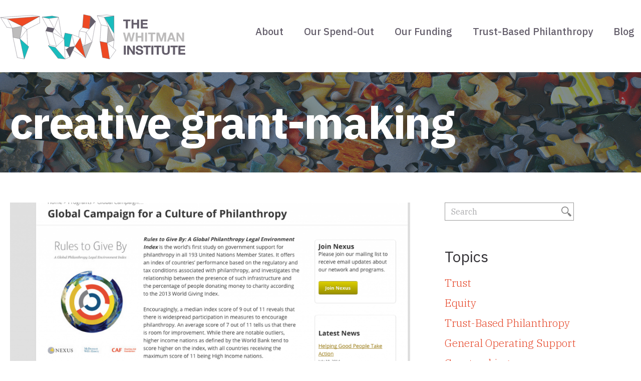

--- FILE ---
content_type: text/html; charset=UTF-8
request_url: https://www.thewhitmaninstitute.org/tag/creative-grant-making/
body_size: 12067
content:
<!DOCTYPE html>
<html lang="en-US">
<head>
<meta charset="UTF-8" />
<meta name='viewport' content='width=device-width, initial-scale=1.0' />
<meta http-equiv='X-UA-Compatible' content='IE=edge' />
<link rel="profile" href="https://gmpg.org/xfn/11" />
<title>creative grant-making &#8211; The Whitman Institute</title>
<meta name='robots' content='max-image-preview:large' />
	<style>img:is([sizes="auto" i], [sizes^="auto," i]) { contain-intrinsic-size: 3000px 1500px }</style>
	<link rel='dns-prefetch' href='//fonts.googleapis.com' />
<link href='https://fonts.gstatic.com' crossorigin rel='preconnect' />
<link rel="alternate" type="application/rss+xml" title="The Whitman Institute &raquo; Feed" href="https://www.thewhitmaninstitute.org/feed/" />
<link rel="alternate" type="application/rss+xml" title="The Whitman Institute &raquo; Comments Feed" href="https://www.thewhitmaninstitute.org/comments/feed/" />
<link rel="alternate" type="application/rss+xml" title="The Whitman Institute &raquo; creative grant-making Tag Feed" href="https://www.thewhitmaninstitute.org/tag/creative-grant-making/feed/" />
<link rel="preload" href="https://www.thewhitmaninstitute.org/wp-content/plugins/bb-plugin/fonts/fontawesome/5.15.4/webfonts/fa-solid-900.woff2" as="font" type="font/woff2" crossorigin="anonymous">
<link rel="preload" href="https://www.thewhitmaninstitute.org/wp-content/plugins/bb-plugin/fonts/fontawesome/5.15.4/webfonts/fa-regular-400.woff2" as="font" type="font/woff2" crossorigin="anonymous">
		<!-- This site uses the Google Analytics by MonsterInsights plugin v9.4.1 - Using Analytics tracking - https://www.monsterinsights.com/ -->
		<!-- Note: MonsterInsights is not currently configured on this site. The site owner needs to authenticate with Google Analytics in the MonsterInsights settings panel. -->
					<!-- No tracking code set -->
				<!-- / Google Analytics by MonsterInsights -->
		<script>
window._wpemojiSettings = {"baseUrl":"https:\/\/s.w.org\/images\/core\/emoji\/15.0.3\/72x72\/","ext":".png","svgUrl":"https:\/\/s.w.org\/images\/core\/emoji\/15.0.3\/svg\/","svgExt":".svg","source":{"concatemoji":"https:\/\/www.thewhitmaninstitute.org\/wp-includes\/js\/wp-emoji-release.min.js?ver=6.7.2"}};
/*! This file is auto-generated */
!function(i,n){var o,s,e;function c(e){try{var t={supportTests:e,timestamp:(new Date).valueOf()};sessionStorage.setItem(o,JSON.stringify(t))}catch(e){}}function p(e,t,n){e.clearRect(0,0,e.canvas.width,e.canvas.height),e.fillText(t,0,0);var t=new Uint32Array(e.getImageData(0,0,e.canvas.width,e.canvas.height).data),r=(e.clearRect(0,0,e.canvas.width,e.canvas.height),e.fillText(n,0,0),new Uint32Array(e.getImageData(0,0,e.canvas.width,e.canvas.height).data));return t.every(function(e,t){return e===r[t]})}function u(e,t,n){switch(t){case"flag":return n(e,"\ud83c\udff3\ufe0f\u200d\u26a7\ufe0f","\ud83c\udff3\ufe0f\u200b\u26a7\ufe0f")?!1:!n(e,"\ud83c\uddfa\ud83c\uddf3","\ud83c\uddfa\u200b\ud83c\uddf3")&&!n(e,"\ud83c\udff4\udb40\udc67\udb40\udc62\udb40\udc65\udb40\udc6e\udb40\udc67\udb40\udc7f","\ud83c\udff4\u200b\udb40\udc67\u200b\udb40\udc62\u200b\udb40\udc65\u200b\udb40\udc6e\u200b\udb40\udc67\u200b\udb40\udc7f");case"emoji":return!n(e,"\ud83d\udc26\u200d\u2b1b","\ud83d\udc26\u200b\u2b1b")}return!1}function f(e,t,n){var r="undefined"!=typeof WorkerGlobalScope&&self instanceof WorkerGlobalScope?new OffscreenCanvas(300,150):i.createElement("canvas"),a=r.getContext("2d",{willReadFrequently:!0}),o=(a.textBaseline="top",a.font="600 32px Arial",{});return e.forEach(function(e){o[e]=t(a,e,n)}),o}function t(e){var t=i.createElement("script");t.src=e,t.defer=!0,i.head.appendChild(t)}"undefined"!=typeof Promise&&(o="wpEmojiSettingsSupports",s=["flag","emoji"],n.supports={everything:!0,everythingExceptFlag:!0},e=new Promise(function(e){i.addEventListener("DOMContentLoaded",e,{once:!0})}),new Promise(function(t){var n=function(){try{var e=JSON.parse(sessionStorage.getItem(o));if("object"==typeof e&&"number"==typeof e.timestamp&&(new Date).valueOf()<e.timestamp+604800&&"object"==typeof e.supportTests)return e.supportTests}catch(e){}return null}();if(!n){if("undefined"!=typeof Worker&&"undefined"!=typeof OffscreenCanvas&&"undefined"!=typeof URL&&URL.createObjectURL&&"undefined"!=typeof Blob)try{var e="postMessage("+f.toString()+"("+[JSON.stringify(s),u.toString(),p.toString()].join(",")+"));",r=new Blob([e],{type:"text/javascript"}),a=new Worker(URL.createObjectURL(r),{name:"wpTestEmojiSupports"});return void(a.onmessage=function(e){c(n=e.data),a.terminate(),t(n)})}catch(e){}c(n=f(s,u,p))}t(n)}).then(function(e){for(var t in e)n.supports[t]=e[t],n.supports.everything=n.supports.everything&&n.supports[t],"flag"!==t&&(n.supports.everythingExceptFlag=n.supports.everythingExceptFlag&&n.supports[t]);n.supports.everythingExceptFlag=n.supports.everythingExceptFlag&&!n.supports.flag,n.DOMReady=!1,n.readyCallback=function(){n.DOMReady=!0}}).then(function(){return e}).then(function(){var e;n.supports.everything||(n.readyCallback(),(e=n.source||{}).concatemoji?t(e.concatemoji):e.wpemoji&&e.twemoji&&(t(e.twemoji),t(e.wpemoji)))}))}((window,document),window._wpemojiSettings);
</script>
<style id='wp-emoji-styles-inline-css'>

	img.wp-smiley, img.emoji {
		display: inline !important;
		border: none !important;
		box-shadow: none !important;
		height: 1em !important;
		width: 1em !important;
		margin: 0 0.07em !important;
		vertical-align: -0.1em !important;
		background: none !important;
		padding: 0 !important;
	}
</style>
<link rel='stylesheet' id='wp-block-library-css' href='https://www.thewhitmaninstitute.org/wp-includes/css/dist/block-library/style.min.css?ver=6.7.2' media='all' />
<style id='wp-block-library-theme-inline-css'>
.wp-block-audio :where(figcaption){color:#555;font-size:13px;text-align:center}.is-dark-theme .wp-block-audio :where(figcaption){color:#ffffffa6}.wp-block-audio{margin:0 0 1em}.wp-block-code{border:1px solid #ccc;border-radius:4px;font-family:Menlo,Consolas,monaco,monospace;padding:.8em 1em}.wp-block-embed :where(figcaption){color:#555;font-size:13px;text-align:center}.is-dark-theme .wp-block-embed :where(figcaption){color:#ffffffa6}.wp-block-embed{margin:0 0 1em}.blocks-gallery-caption{color:#555;font-size:13px;text-align:center}.is-dark-theme .blocks-gallery-caption{color:#ffffffa6}:root :where(.wp-block-image figcaption){color:#555;font-size:13px;text-align:center}.is-dark-theme :root :where(.wp-block-image figcaption){color:#ffffffa6}.wp-block-image{margin:0 0 1em}.wp-block-pullquote{border-bottom:4px solid;border-top:4px solid;color:currentColor;margin-bottom:1.75em}.wp-block-pullquote cite,.wp-block-pullquote footer,.wp-block-pullquote__citation{color:currentColor;font-size:.8125em;font-style:normal;text-transform:uppercase}.wp-block-quote{border-left:.25em solid;margin:0 0 1.75em;padding-left:1em}.wp-block-quote cite,.wp-block-quote footer{color:currentColor;font-size:.8125em;font-style:normal;position:relative}.wp-block-quote:where(.has-text-align-right){border-left:none;border-right:.25em solid;padding-left:0;padding-right:1em}.wp-block-quote:where(.has-text-align-center){border:none;padding-left:0}.wp-block-quote.is-large,.wp-block-quote.is-style-large,.wp-block-quote:where(.is-style-plain){border:none}.wp-block-search .wp-block-search__label{font-weight:700}.wp-block-search__button{border:1px solid #ccc;padding:.375em .625em}:where(.wp-block-group.has-background){padding:1.25em 2.375em}.wp-block-separator.has-css-opacity{opacity:.4}.wp-block-separator{border:none;border-bottom:2px solid;margin-left:auto;margin-right:auto}.wp-block-separator.has-alpha-channel-opacity{opacity:1}.wp-block-separator:not(.is-style-wide):not(.is-style-dots){width:100px}.wp-block-separator.has-background:not(.is-style-dots){border-bottom:none;height:1px}.wp-block-separator.has-background:not(.is-style-wide):not(.is-style-dots){height:2px}.wp-block-table{margin:0 0 1em}.wp-block-table td,.wp-block-table th{word-break:normal}.wp-block-table :where(figcaption){color:#555;font-size:13px;text-align:center}.is-dark-theme .wp-block-table :where(figcaption){color:#ffffffa6}.wp-block-video :where(figcaption){color:#555;font-size:13px;text-align:center}.is-dark-theme .wp-block-video :where(figcaption){color:#ffffffa6}.wp-block-video{margin:0 0 1em}:root :where(.wp-block-template-part.has-background){margin-bottom:0;margin-top:0;padding:1.25em 2.375em}
</style>
<style id='co-authors-plus-coauthors-style-inline-css'>
.wp-block-co-authors-plus-coauthors.is-layout-flow [class*=wp-block-co-authors-plus]{display:inline}

</style>
<style id='co-authors-plus-avatar-style-inline-css'>
.wp-block-co-authors-plus-avatar :where(img){height:auto;max-width:100%;vertical-align:bottom}.wp-block-co-authors-plus-coauthors.is-layout-flow .wp-block-co-authors-plus-avatar :where(img){vertical-align:middle}.wp-block-co-authors-plus-avatar:is(.alignleft,.alignright){display:table}.wp-block-co-authors-plus-avatar.aligncenter{display:table;margin-inline:auto}

</style>
<style id='co-authors-plus-image-style-inline-css'>
.wp-block-co-authors-plus-image{margin-bottom:0}.wp-block-co-authors-plus-image :where(img){height:auto;max-width:100%;vertical-align:bottom}.wp-block-co-authors-plus-coauthors.is-layout-flow .wp-block-co-authors-plus-image :where(img){vertical-align:middle}.wp-block-co-authors-plus-image:is(.alignfull,.alignwide) :where(img){width:100%}.wp-block-co-authors-plus-image:is(.alignleft,.alignright){display:table}.wp-block-co-authors-plus-image.aligncenter{display:table;margin-inline:auto}

</style>
<style id='classic-theme-styles-inline-css'>
/*! This file is auto-generated */
.wp-block-button__link{color:#fff;background-color:#32373c;border-radius:9999px;box-shadow:none;text-decoration:none;padding:calc(.667em + 2px) calc(1.333em + 2px);font-size:1.125em}.wp-block-file__button{background:#32373c;color:#fff;text-decoration:none}
</style>
<style id='global-styles-inline-css'>
:root{--wp--preset--aspect-ratio--square: 1;--wp--preset--aspect-ratio--4-3: 4/3;--wp--preset--aspect-ratio--3-4: 3/4;--wp--preset--aspect-ratio--3-2: 3/2;--wp--preset--aspect-ratio--2-3: 2/3;--wp--preset--aspect-ratio--16-9: 16/9;--wp--preset--aspect-ratio--9-16: 9/16;--wp--preset--color--black: #000000;--wp--preset--color--cyan-bluish-gray: #abb8c3;--wp--preset--color--white: #ffffff;--wp--preset--color--pale-pink: #f78da7;--wp--preset--color--vivid-red: #cf2e2e;--wp--preset--color--luminous-vivid-orange: #ff6900;--wp--preset--color--luminous-vivid-amber: #fcb900;--wp--preset--color--light-green-cyan: #7bdcb5;--wp--preset--color--vivid-green-cyan: #00d084;--wp--preset--color--pale-cyan-blue: #8ed1fc;--wp--preset--color--vivid-cyan-blue: #0693e3;--wp--preset--color--vivid-purple: #9b51e0;--wp--preset--color--fl-heading-text: #333333;--wp--preset--color--fl-body-bg: #ffffff;--wp--preset--color--fl-body-text: #333136;--wp--preset--color--fl-accent: #e54325;--wp--preset--color--fl-accent-hover: #a92b14;--wp--preset--color--fl-topbar-bg: #ffffff;--wp--preset--color--fl-topbar-text: #000000;--wp--preset--color--fl-topbar-link: #428bca;--wp--preset--color--fl-topbar-hover: #428bca;--wp--preset--color--fl-header-bg: #ffffff;--wp--preset--color--fl-header-text: #000000;--wp--preset--color--fl-header-link: #645e6b;--wp--preset--color--fl-header-hover: #e54325;--wp--preset--color--fl-nav-bg: #ffffff;--wp--preset--color--fl-nav-link: #428bca;--wp--preset--color--fl-nav-hover: #428bca;--wp--preset--color--fl-content-bg: #ffffff;--wp--preset--color--fl-footer-widgets-bg: #ffffff;--wp--preset--color--fl-footer-widgets-text: #000000;--wp--preset--color--fl-footer-widgets-link: #428bca;--wp--preset--color--fl-footer-widgets-hover: #428bca;--wp--preset--color--fl-footer-bg: #ffffff;--wp--preset--color--fl-footer-text: #000000;--wp--preset--color--fl-footer-link: #428bca;--wp--preset--color--fl-footer-hover: #428bca;--wp--preset--gradient--vivid-cyan-blue-to-vivid-purple: linear-gradient(135deg,rgba(6,147,227,1) 0%,rgb(155,81,224) 100%);--wp--preset--gradient--light-green-cyan-to-vivid-green-cyan: linear-gradient(135deg,rgb(122,220,180) 0%,rgb(0,208,130) 100%);--wp--preset--gradient--luminous-vivid-amber-to-luminous-vivid-orange: linear-gradient(135deg,rgba(252,185,0,1) 0%,rgba(255,105,0,1) 100%);--wp--preset--gradient--luminous-vivid-orange-to-vivid-red: linear-gradient(135deg,rgba(255,105,0,1) 0%,rgb(207,46,46) 100%);--wp--preset--gradient--very-light-gray-to-cyan-bluish-gray: linear-gradient(135deg,rgb(238,238,238) 0%,rgb(169,184,195) 100%);--wp--preset--gradient--cool-to-warm-spectrum: linear-gradient(135deg,rgb(74,234,220) 0%,rgb(151,120,209) 20%,rgb(207,42,186) 40%,rgb(238,44,130) 60%,rgb(251,105,98) 80%,rgb(254,248,76) 100%);--wp--preset--gradient--blush-light-purple: linear-gradient(135deg,rgb(255,206,236) 0%,rgb(152,150,240) 100%);--wp--preset--gradient--blush-bordeaux: linear-gradient(135deg,rgb(254,205,165) 0%,rgb(254,45,45) 50%,rgb(107,0,62) 100%);--wp--preset--gradient--luminous-dusk: linear-gradient(135deg,rgb(255,203,112) 0%,rgb(199,81,192) 50%,rgb(65,88,208) 100%);--wp--preset--gradient--pale-ocean: linear-gradient(135deg,rgb(255,245,203) 0%,rgb(182,227,212) 50%,rgb(51,167,181) 100%);--wp--preset--gradient--electric-grass: linear-gradient(135deg,rgb(202,248,128) 0%,rgb(113,206,126) 100%);--wp--preset--gradient--midnight: linear-gradient(135deg,rgb(2,3,129) 0%,rgb(40,116,252) 100%);--wp--preset--font-size--small: 13px;--wp--preset--font-size--medium: 20px;--wp--preset--font-size--large: 36px;--wp--preset--font-size--x-large: 42px;--wp--preset--spacing--20: 0.44rem;--wp--preset--spacing--30: 0.67rem;--wp--preset--spacing--40: 1rem;--wp--preset--spacing--50: 1.5rem;--wp--preset--spacing--60: 2.25rem;--wp--preset--spacing--70: 3.38rem;--wp--preset--spacing--80: 5.06rem;--wp--preset--shadow--natural: 6px 6px 9px rgba(0, 0, 0, 0.2);--wp--preset--shadow--deep: 12px 12px 50px rgba(0, 0, 0, 0.4);--wp--preset--shadow--sharp: 6px 6px 0px rgba(0, 0, 0, 0.2);--wp--preset--shadow--outlined: 6px 6px 0px -3px rgba(255, 255, 255, 1), 6px 6px rgba(0, 0, 0, 1);--wp--preset--shadow--crisp: 6px 6px 0px rgba(0, 0, 0, 1);}:where(.is-layout-flex){gap: 0.5em;}:where(.is-layout-grid){gap: 0.5em;}body .is-layout-flex{display: flex;}.is-layout-flex{flex-wrap: wrap;align-items: center;}.is-layout-flex > :is(*, div){margin: 0;}body .is-layout-grid{display: grid;}.is-layout-grid > :is(*, div){margin: 0;}:where(.wp-block-columns.is-layout-flex){gap: 2em;}:where(.wp-block-columns.is-layout-grid){gap: 2em;}:where(.wp-block-post-template.is-layout-flex){gap: 1.25em;}:where(.wp-block-post-template.is-layout-grid){gap: 1.25em;}.has-black-color{color: var(--wp--preset--color--black) !important;}.has-cyan-bluish-gray-color{color: var(--wp--preset--color--cyan-bluish-gray) !important;}.has-white-color{color: var(--wp--preset--color--white) !important;}.has-pale-pink-color{color: var(--wp--preset--color--pale-pink) !important;}.has-vivid-red-color{color: var(--wp--preset--color--vivid-red) !important;}.has-luminous-vivid-orange-color{color: var(--wp--preset--color--luminous-vivid-orange) !important;}.has-luminous-vivid-amber-color{color: var(--wp--preset--color--luminous-vivid-amber) !important;}.has-light-green-cyan-color{color: var(--wp--preset--color--light-green-cyan) !important;}.has-vivid-green-cyan-color{color: var(--wp--preset--color--vivid-green-cyan) !important;}.has-pale-cyan-blue-color{color: var(--wp--preset--color--pale-cyan-blue) !important;}.has-vivid-cyan-blue-color{color: var(--wp--preset--color--vivid-cyan-blue) !important;}.has-vivid-purple-color{color: var(--wp--preset--color--vivid-purple) !important;}.has-black-background-color{background-color: var(--wp--preset--color--black) !important;}.has-cyan-bluish-gray-background-color{background-color: var(--wp--preset--color--cyan-bluish-gray) !important;}.has-white-background-color{background-color: var(--wp--preset--color--white) !important;}.has-pale-pink-background-color{background-color: var(--wp--preset--color--pale-pink) !important;}.has-vivid-red-background-color{background-color: var(--wp--preset--color--vivid-red) !important;}.has-luminous-vivid-orange-background-color{background-color: var(--wp--preset--color--luminous-vivid-orange) !important;}.has-luminous-vivid-amber-background-color{background-color: var(--wp--preset--color--luminous-vivid-amber) !important;}.has-light-green-cyan-background-color{background-color: var(--wp--preset--color--light-green-cyan) !important;}.has-vivid-green-cyan-background-color{background-color: var(--wp--preset--color--vivid-green-cyan) !important;}.has-pale-cyan-blue-background-color{background-color: var(--wp--preset--color--pale-cyan-blue) !important;}.has-vivid-cyan-blue-background-color{background-color: var(--wp--preset--color--vivid-cyan-blue) !important;}.has-vivid-purple-background-color{background-color: var(--wp--preset--color--vivid-purple) !important;}.has-black-border-color{border-color: var(--wp--preset--color--black) !important;}.has-cyan-bluish-gray-border-color{border-color: var(--wp--preset--color--cyan-bluish-gray) !important;}.has-white-border-color{border-color: var(--wp--preset--color--white) !important;}.has-pale-pink-border-color{border-color: var(--wp--preset--color--pale-pink) !important;}.has-vivid-red-border-color{border-color: var(--wp--preset--color--vivid-red) !important;}.has-luminous-vivid-orange-border-color{border-color: var(--wp--preset--color--luminous-vivid-orange) !important;}.has-luminous-vivid-amber-border-color{border-color: var(--wp--preset--color--luminous-vivid-amber) !important;}.has-light-green-cyan-border-color{border-color: var(--wp--preset--color--light-green-cyan) !important;}.has-vivid-green-cyan-border-color{border-color: var(--wp--preset--color--vivid-green-cyan) !important;}.has-pale-cyan-blue-border-color{border-color: var(--wp--preset--color--pale-cyan-blue) !important;}.has-vivid-cyan-blue-border-color{border-color: var(--wp--preset--color--vivid-cyan-blue) !important;}.has-vivid-purple-border-color{border-color: var(--wp--preset--color--vivid-purple) !important;}.has-vivid-cyan-blue-to-vivid-purple-gradient-background{background: var(--wp--preset--gradient--vivid-cyan-blue-to-vivid-purple) !important;}.has-light-green-cyan-to-vivid-green-cyan-gradient-background{background: var(--wp--preset--gradient--light-green-cyan-to-vivid-green-cyan) !important;}.has-luminous-vivid-amber-to-luminous-vivid-orange-gradient-background{background: var(--wp--preset--gradient--luminous-vivid-amber-to-luminous-vivid-orange) !important;}.has-luminous-vivid-orange-to-vivid-red-gradient-background{background: var(--wp--preset--gradient--luminous-vivid-orange-to-vivid-red) !important;}.has-very-light-gray-to-cyan-bluish-gray-gradient-background{background: var(--wp--preset--gradient--very-light-gray-to-cyan-bluish-gray) !important;}.has-cool-to-warm-spectrum-gradient-background{background: var(--wp--preset--gradient--cool-to-warm-spectrum) !important;}.has-blush-light-purple-gradient-background{background: var(--wp--preset--gradient--blush-light-purple) !important;}.has-blush-bordeaux-gradient-background{background: var(--wp--preset--gradient--blush-bordeaux) !important;}.has-luminous-dusk-gradient-background{background: var(--wp--preset--gradient--luminous-dusk) !important;}.has-pale-ocean-gradient-background{background: var(--wp--preset--gradient--pale-ocean) !important;}.has-electric-grass-gradient-background{background: var(--wp--preset--gradient--electric-grass) !important;}.has-midnight-gradient-background{background: var(--wp--preset--gradient--midnight) !important;}.has-small-font-size{font-size: var(--wp--preset--font-size--small) !important;}.has-medium-font-size{font-size: var(--wp--preset--font-size--medium) !important;}.has-large-font-size{font-size: var(--wp--preset--font-size--large) !important;}.has-x-large-font-size{font-size: var(--wp--preset--font-size--x-large) !important;}
:where(.wp-block-post-template.is-layout-flex){gap: 1.25em;}:where(.wp-block-post-template.is-layout-grid){gap: 1.25em;}
:where(.wp-block-columns.is-layout-flex){gap: 2em;}:where(.wp-block-columns.is-layout-grid){gap: 2em;}
:root :where(.wp-block-pullquote){font-size: 1.5em;line-height: 1.6;}
</style>
<link rel='stylesheet' id='font-awesome-5-css' href='https://www.thewhitmaninstitute.org/wp-content/plugins/bb-plugin/fonts/fontawesome/5.15.4/css/all.min.css?ver=2.8.6.1' media='all' />
<link rel='stylesheet' id='fl-builder-layout-bundle-17a2895f29d6a5bbe5c956ec1ac0f239-css' href='https://www.thewhitmaninstitute.org/wp-content/uploads/bb-plugin/cache/17a2895f29d6a5bbe5c956ec1ac0f239-layout-bundle.css?ver=2.8.6.1-1.4.11.2' media='all' />
<link rel='stylesheet' id='dashicons-css' href='https://www.thewhitmaninstitute.org/wp-includes/css/dashicons.min.css?ver=6.7.2' media='all' />
<link rel='stylesheet' id='twi-google-fonts-css' href='https://fonts.googleapis.com/css2?family=IBM+Plex+Sans%3Aital%2Cwght%400%2C300%3B0%2C400%3B0%2C500%3B0%2C600%3B0%2C700%3B1%2C300%3B1%2C400%3B1%2C500%3B1%2C600%3B1%2C700&#038;display=swap&#038;ver=6.7.2' media='all' />
<style id='akismet-widget-style-inline-css'>

			.a-stats {
				--akismet-color-mid-green: #357b49;
				--akismet-color-white: #fff;
				--akismet-color-light-grey: #f6f7f7;

				max-width: 350px;
				width: auto;
			}

			.a-stats * {
				all: unset;
				box-sizing: border-box;
			}

			.a-stats strong {
				font-weight: 600;
			}

			.a-stats a.a-stats__link,
			.a-stats a.a-stats__link:visited,
			.a-stats a.a-stats__link:active {
				background: var(--akismet-color-mid-green);
				border: none;
				box-shadow: none;
				border-radius: 8px;
				color: var(--akismet-color-white);
				cursor: pointer;
				display: block;
				font-family: -apple-system, BlinkMacSystemFont, 'Segoe UI', 'Roboto', 'Oxygen-Sans', 'Ubuntu', 'Cantarell', 'Helvetica Neue', sans-serif;
				font-weight: 500;
				padding: 12px;
				text-align: center;
				text-decoration: none;
				transition: all 0.2s ease;
			}

			/* Extra specificity to deal with TwentyTwentyOne focus style */
			.widget .a-stats a.a-stats__link:focus {
				background: var(--akismet-color-mid-green);
				color: var(--akismet-color-white);
				text-decoration: none;
			}

			.a-stats a.a-stats__link:hover {
				filter: brightness(110%);
				box-shadow: 0 4px 12px rgba(0, 0, 0, 0.06), 0 0 2px rgba(0, 0, 0, 0.16);
			}

			.a-stats .count {
				color: var(--akismet-color-white);
				display: block;
				font-size: 1.5em;
				line-height: 1.4;
				padding: 0 13px;
				white-space: nowrap;
			}
		
</style>
<link rel='stylesheet' id='jquery-magnificpopup-css' href='https://www.thewhitmaninstitute.org/wp-content/plugins/bb-plugin/css/jquery.magnificpopup.min.css?ver=2.8.6.1' media='all' />
<link rel='stylesheet' id='base-4-css' href='https://www.thewhitmaninstitute.org/wp-content/themes/bb-theme/css/base-4.min.css?ver=1.7.18' media='all' />
<link rel='stylesheet' id='fl-automator-skin-css' href='https://www.thewhitmaninstitute.org/wp-content/uploads/bb-theme/skin-69282642c14ab.css?ver=1.7.18' media='all' />
<link rel='stylesheet' id='fl-child-theme-css' href='https://www.thewhitmaninstitute.org/wp-content/themes/twi/style.css?ver=6.7.2' media='all' />
<link rel='stylesheet' id='fl-builder-google-fonts-305f4ba17ea019c16d42798439352636-css' href='//fonts.googleapis.com/css?family=IBM+Plex+Serif%3A300%2C400%2C700%7CIBM+Plex+Sans%3A500&#038;ver=6.7.2' media='all' />
<script src="https://www.thewhitmaninstitute.org/wp-includes/js/jquery/jquery.min.js?ver=3.7.1" id="jquery-core-js"></script>
<script src="https://www.thewhitmaninstitute.org/wp-includes/js/jquery/jquery-migrate.min.js?ver=3.4.1" id="jquery-migrate-js"></script>
<link rel="https://api.w.org/" href="https://www.thewhitmaninstitute.org/wp-json/" /><link rel="alternate" title="JSON" type="application/json" href="https://www.thewhitmaninstitute.org/wp-json/wp/v2/tags/82" /><link rel="EditURI" type="application/rsd+xml" title="RSD" href="https://www.thewhitmaninstitute.org/xmlrpc.php?rsd" />
<meta name="generator" content="WordPress 6.7.2" />
<link rel="icon" href="https://www.thewhitmaninstitute.org/wp-content/uploads/cropped-TWI-Logo-32x32.jpg" sizes="32x32" />
<link rel="icon" href="https://www.thewhitmaninstitute.org/wp-content/uploads/cropped-TWI-Logo-192x192.jpg" sizes="192x192" />
<link rel="apple-touch-icon" href="https://www.thewhitmaninstitute.org/wp-content/uploads/cropped-TWI-Logo-180x180.jpg" />
<meta name="msapplication-TileImage" content="https://www.thewhitmaninstitute.org/wp-content/uploads/cropped-TWI-Logo-270x270.jpg" />
		<style id="wp-custom-css">
			.fl-builder-content[data-shrink="1"] img.fl-photo-img {
    width: 379px;
    height: auto;
}		</style>
		</head>
<body class="archive tag tag-creative-grant-making tag-82 fl-builder-2-8-6-1 fl-themer-1-4-11-2 fl-theme-1-7-18 do-etfw fl-theme-builder-header fl-theme-builder-header-site-header fl-theme-builder-part fl-theme-builder-part-footer-signup fl-theme-builder-footer fl-theme-builder-footer-site-footer fl-theme-builder-archive fl-theme-builder-archive-post-archives fl-framework-base-4 fl-preset-default fl-full-width fl-search-active" itemscope="itemscope" itemtype="https://schema.org/WebPage">
<a aria-label="Skip to content" class="fl-screen-reader-text" href="#fl-main-content">Skip to content</a><div class="fl-page">
	<header class="fl-builder-content fl-builder-content-6163 fl-builder-global-templates-locked" data-post-id="6163" data-type="header" data-sticky="0" data-sticky-on="" data-sticky-breakpoint="medium" data-shrink="1" data-overlay="0" data-overlay-bg="transparent" data-shrink-image-height="50px" role="banner" itemscope="itemscope" itemtype="http://schema.org/WPHeader"><div class="fl-row fl-row-full-width fl-row-bg-color fl-node-5ee4f65437f66 fl-row-default-height fl-row-align-center" data-node="5ee4f65437f66">
	<div class="fl-row-content-wrap">
						<div class="fl-row-content fl-row-fixed-width fl-node-content">
		
<div class="fl-col-group fl-node-5ee4f65437fa9 fl-col-group-custom-width" data-node="5ee4f65437fa9">
			<div class="fl-col fl-node-5ee4f65437fea fl-col-bg-color fl-col-small fl-col-small-custom-width" data-node="5ee4f65437fea">
	<div class="fl-col-content fl-node-content"><div class="fl-module fl-module-photo fl-node-5ee4f6fb50abe" data-node="5ee4f6fb50abe">
	<div class="fl-module-content fl-node-content">
		<div class="fl-photo fl-photo-align-left" itemscope itemtype="https://schema.org/ImageObject">
	<div class="fl-photo-content fl-photo-img-svg">
				<a href="https://thewhitmaninstitute.org/"  target="_self" itemprop="url">
				<img loading="lazy" decoding="async" class="fl-photo-img wp-image-6299 size-full" src="https://thewhitmaninstitute.org/wp-content/uploads/TWI_logo_color.svg" alt="TWI_logo_color" itemprop="image" height="92" width="373" title="TWI_logo_color"  data-no-lazy="1" />
				</a>
					</div>
	</div>
	</div>
</div>
</div>
</div>
			<div class="fl-col fl-node-5ee4f6543802a fl-col-bg-color fl-col-small-custom-width" data-node="5ee4f6543802a">
	<div class="fl-col-content fl-node-content"><div class="fl-module fl-module-menu fl-node-5ee4f654380a1" data-node="5ee4f654380a1">
	<div class="fl-module-content fl-node-content">
		<div class="fl-menu fl-menu-responsive-toggle-medium-mobile">
	<button class="fl-menu-mobile-toggle hamburger" aria-label="Menu"><span class="fl-menu-icon svg-container"><svg version="1.1" class="hamburger-menu" xmlns="http://www.w3.org/2000/svg" xmlns:xlink="http://www.w3.org/1999/xlink" viewBox="0 0 512 512">
<rect class="fl-hamburger-menu-top" width="512" height="102"/>
<rect class="fl-hamburger-menu-middle" y="205" width="512" height="102"/>
<rect class="fl-hamburger-menu-bottom" y="410" width="512" height="102"/>
</svg>
</span></button>	<div class="fl-clear"></div>
	<nav aria-label="Menu" itemscope="itemscope" itemtype="https://schema.org/SiteNavigationElement"><ul id="menu-primary-navigation" class="menu fl-menu-horizontal fl-toggle-arrows"><li id="menu-item-6199" class="menu-item menu-item-type-custom menu-item-object-custom menu-item-has-children first fl-has-submenu"><div class="fl-has-submenu-container"><a>About</a><span class="fl-menu-toggle"></span></div><ul class="sub-menu">	<li id="menu-item-1948" class="menu-item menu-item-type-post_type menu-item-object-page"><a href="https://www.thewhitmaninstitute.org/about/our-story/">Our Story</a></li>	<li id="menu-item-1944" class="menu-item menu-item-type-post_type menu-item-object-page"><a href="https://www.thewhitmaninstitute.org/about/values/">Values</a></li>	<li id="menu-item-6699" class="menu-item menu-item-type-post_type menu-item-object-page"><a href="https://www.thewhitmaninstitute.org/about/people/">People</a></li></ul></li><li id="menu-item-6203" class="menu-item menu-item-type-post_type menu-item-object-page"><a href="https://www.thewhitmaninstitute.org/our-spend-out/">Our Spend-Out</a></li><li id="menu-item-6681" class="menu-item menu-item-type-post_type menu-item-object-page"><a href="https://www.thewhitmaninstitute.org/our-funding/">Our Funding</a></li><li id="menu-item-1943" class="menu-item menu-item-type-post_type menu-item-object-page"><a href="https://www.thewhitmaninstitute.org/about/trust-based-philanthropy/">Trust-Based Philanthropy</a></li><li id="menu-item-1955" class="menu-item menu-item-type-post_type menu-item-object-page current_page_parent last"><a href="https://www.thewhitmaninstitute.org/blog/">Blog</a></li></ul></nav></div>
	</div>
</div>
</div>
</div>
	</div>
		</div>
	</div>
</div>
</header>	<div id="fl-main-content" class="fl-page-content" itemprop="mainContentOfPage" role="main">

		<div class="fl-builder-content fl-builder-content-6497 fl-builder-global-templates-locked" data-post-id="6497"><div class="fl-row fl-row-full-width fl-row-bg-photo fl-node-5f08d0ea6474d fl-row-custom-height fl-row-align-center fl-row-bg-overlay" data-node="5f08d0ea6474d">
	<div class="fl-row-content-wrap">
						<div class="fl-row-content fl-row-fixed-width fl-node-content">
		
<div class="fl-col-group fl-node-5f08d0ea6474a" data-node="5f08d0ea6474a">
			<div class="fl-col fl-node-5f08d0ea6474b fl-col-bg-color" data-node="5f08d0ea6474b">
	<div class="fl-col-content fl-node-content"><div class="fl-module fl-module-heading fl-node-5f08d0ea6474c" data-node="5f08d0ea6474c">
	<div class="fl-module-content fl-node-content">
		<h1 class="fl-heading">
		<span class="fl-heading-text">creative grant-making</span>
	</h1>
	</div>
</div>
</div>
</div>
	</div>
		</div>
	</div>
</div>
<div class="fl-row fl-row-full-width fl-row-bg-none fl-node-5f08d0ea64746 fl-row-default-height fl-row-align-center" data-node="5f08d0ea64746">
	<div class="fl-row-content-wrap">
						<div class="fl-row-content fl-row-fixed-width fl-node-content">
		
<div class="fl-col-group fl-node-5f08d0ea64747" data-node="5f08d0ea64747">
			<div class="fl-col fl-node-5f08d0ea64748 fl-col-bg-color" data-node="5f08d0ea64748">
	<div class="fl-col-content fl-node-content"><div class="fl-module fl-module-post-grid fl-node-5f08d0ea64745" data-node="5f08d0ea64745">
	<div class="fl-module-content fl-node-content">
			<div class="fl-post-feed" itemscope="itemscope" itemtype="https://schema.org/Collection">
	<!--fwp-loop-->

<div class="fl-post-feed-post fl-post-feed-image-above-title fl-post-align-left post-2631 post type-post status-publish format-standard has-post-thumbnail hentry category-twi-blog tag-creative-grant-making tag-inequity tag-nexux-global-youth-summit tag-rules-to-give-by tag-tax-codes-for-philanthropy" itemscope="itemscope" itemtype="https://schema.org/BlogPosting">
	<meta itemscope itemprop="mainEntityOfPage" itemtype="https://schema.org/WebPage" itemid="https://www.thewhitmaninstitute.org/twi-blog/rules-to-give-by-can-be-hard-habits-to-break/" content="Rules to Give By Can Be Hard Habits to Break" /><meta itemprop="datePublished" content="2015-02-26" /><meta itemprop="dateModified" content="2022-05-25" /><div itemprop="publisher" itemscope itemtype="https://schema.org/Organization"><meta itemprop="name" content="The Whitman Institute"><div itemprop="logo" itemscope itemtype="https://schema.org/ImageObject"><meta itemprop="url" content="https://thewhitmaninstitute.org/wp-content/uploads/TWI-logo_color1.png"></div></div><div itemscope itemprop="author" itemtype="https://schema.org/Person"><meta itemprop="url" content="https://www.thewhitmaninstitute.org/author/piainfante/" /><meta itemprop="name" content="Pia Infante" /></div><div itemscope itemprop="image" itemtype="https://schema.org/ImageObject"><meta itemprop="url" content="https://www.thewhitmaninstitute.org/wp-content/uploads/Screen-Shot-2015-02-18-at-4.49.27-PM.png" /><meta itemprop="width" content="1080" /><meta itemprop="height" content="656" /></div><div itemprop="interactionStatistic" itemscope itemtype="https://schema.org/InteractionCounter"><meta itemprop="interactionType" content="https://schema.org/CommentAction" /><meta itemprop="userInteractionCount" content="0" /></div>
<div class="fl-post-feed-image">
	<a href='https://www.thewhitmaninstitute.org/twi-blog/rules-to-give-by-can-be-hard-habits-to-break/' title='Rules to Give By Can Be Hard Habits to Break'><img width="1024" height="622" src="https://www.thewhitmaninstitute.org/wp-content/uploads/Screen-Shot-2015-02-18-at-4.49.27-PM-1024x622.png" class=" wp-post-image" alt="" itemprop="image" decoding="async" loading="lazy" srcset="https://www.thewhitmaninstitute.org/wp-content/uploads/Screen-Shot-2015-02-18-at-4.49.27-PM-1024x622.png 1024w, https://www.thewhitmaninstitute.org/wp-content/uploads/Screen-Shot-2015-02-18-at-4.49.27-PM-300x182.png 300w, https://www.thewhitmaninstitute.org/wp-content/uploads/Screen-Shot-2015-02-18-at-4.49.27-PM-768x466.png 768w, https://www.thewhitmaninstitute.org/wp-content/uploads/Screen-Shot-2015-02-18-at-4.49.27-PM.png 1080w" sizes="auto, (max-width: 1024px) 100vw, 1024px" /></a>
</div>



<div class="fl-post-feed-text">
  <div class="fl-post-feed-header">
    <h2 class="fl-post-feed-title"><a href='https://www.thewhitmaninstitute.org/twi-blog/rules-to-give-by-can-be-hard-habits-to-break/' title='Rules to Give By Can Be Hard Habits to Break'>Rules to Give By Can Be Hard Habits to Break</a></h2>
  
    <div class="fl-post-feed-meta">
    	By <a href="https://www.thewhitmaninstitute.org/author/piainfante/" title="Posts by Pia Infante" class="author url fn" rel="author">Pia Infante</a>
    	<span class="fl-post-meta-sep">&nbsp;//&nbsp;</span>
    	February 26, 2015
    </div>
  </div>
  
  <div class="fl-post-feed-content">
  	<p>Recently, TWI grantee Nexus Global Youth Summit put out a study on global tax codes that encourage or prevent individual and organizational giving. It’s called “Rules to Give By” and it’s fascinating. The findings were by and large that 77% of the countries indexed do indeed provide tax incentives for giving, a heartening fact.  I&#8230;</p>

  </div>
  
  <div class="fl-post-feed-more">
  	<a href='https://www.thewhitmaninstitute.org/twi-blog/rules-to-give-by-can-be-hard-habits-to-break/' title='Read more'>Read more</a>
  </div>

</div></div>


<div class="fl-post-feed-post fl-post-feed-image-above-title fl-post-align-left post-2640 post type-post status-publish format-standard has-post-thumbnail hentry category-twi-blog tag-carrie-avery tag-creative-grant-making tag-durfee-foundation tag-family-foundations tag-grant-making tag-quirky-grant-making tag-transforming-philanthropy" itemscope="itemscope" itemtype="https://schema.org/BlogPosting">
	<meta itemscope itemprop="mainEntityOfPage" itemtype="https://schema.org/WebPage" itemid="https://www.thewhitmaninstitute.org/twi-blog/a-conversation-with-carrie-avery-of-the-durfee-foundation/" content="Creativity Over Convention:  A Conversation with Carrie Avery" /><meta itemprop="datePublished" content="2015-02-23" /><meta itemprop="dateModified" content="2022-05-25" /><div itemprop="publisher" itemscope itemtype="https://schema.org/Organization"><meta itemprop="name" content="The Whitman Institute"><div itemprop="logo" itemscope itemtype="https://schema.org/ImageObject"><meta itemprop="url" content="https://thewhitmaninstitute.org/wp-content/uploads/TWI-logo_color1.png"></div></div><div itemscope itemprop="author" itemtype="https://schema.org/Person"><meta itemprop="url" content="https://www.thewhitmaninstitute.org/author/the-whitman-institute/" /><meta itemprop="name" content="The Whitman Institute" /></div><div itemscope itemprop="image" itemtype="https://schema.org/ImageObject"><meta itemprop="url" content="https://www.thewhitmaninstitute.org/wp-content/uploads/carrie-avery.jpg_2073194143.jpg" /><meta itemprop="width" content="281" /><meta itemprop="height" content="157" /></div><div itemprop="interactionStatistic" itemscope itemtype="https://schema.org/InteractionCounter"><meta itemprop="interactionType" content="https://schema.org/CommentAction" /><meta itemprop="userInteractionCount" content="0" /></div>
<div class="fl-post-feed-image">
	<a href='https://www.thewhitmaninstitute.org/twi-blog/a-conversation-with-carrie-avery-of-the-durfee-foundation/' title='Creativity Over Convention:  A Conversation with Carrie Avery'><img width="281" height="157" src="https://www.thewhitmaninstitute.org/wp-content/uploads/carrie-avery.jpg_2073194143.jpg" class=" wp-post-image" alt="" itemprop="image" decoding="async" loading="lazy" /></a>
</div>



<div class="fl-post-feed-text">
  <div class="fl-post-feed-header">
    <h2 class="fl-post-feed-title"><a href='https://www.thewhitmaninstitute.org/twi-blog/a-conversation-with-carrie-avery-of-the-durfee-foundation/' title='Creativity Over Convention:  A Conversation with Carrie Avery'>Creativity Over Convention:  A Conversation with Carrie Avery</a></h2>
  
    <div class="fl-post-feed-meta">
    	By <a href="https://www.thewhitmaninstitute.org/author/the-whitman-institute/" title="Posts by The Whitman Institute" class="author url fn" rel="author">The Whitman Institute</a>
    	<span class="fl-post-meta-sep">&nbsp;//&nbsp;</span>
    	February 23, 2015
    </div>
  </div>
  
  <div class="fl-post-feed-content">
  	<p>co-authored by: Pia Infante and Teju Adisa-Farrar Carrie Avery, President and Trustee of the Durfee Foundation, joined us last week to share a bit about her multi-decade journey as a grant-maker and steward of a family legacy. A third generation family member (she’s a granddaughter of Durfee Foundation’s founders Stan and Dorothy Avery), Carrie has&#8230;</p>

  </div>
  
  <div class="fl-post-feed-more">
  	<a href='https://www.thewhitmaninstitute.org/twi-blog/a-conversation-with-carrie-avery-of-the-durfee-foundation/' title='Read more'>Read more</a>
  </div>

</div></div>

	</div>
<div class="fl-clear"></div>
	</div>
</div>
</div>
</div>
			<div class="fl-col fl-node-5f08d0ea64749 fl-col-bg-color fl-col-small" data-node="5f08d0ea64749">
	<div class="fl-col-content fl-node-content"><div class="fl-module fl-module-class-facet fl-node-9gu3dlwvx7rc" data-node="9gu3dlwvx7rc">
	<div class="fl-module-content fl-node-content">
		<div class="facetwp-bb-module"><div class="facetwp-facet facetwp-facet-search facetwp-type-search" data-name="search" data-type="search"></div></div>	</div>
</div>
<div class="fl-module fl-module-heading fl-node-qs708apnxh4t" data-node="qs708apnxh4t">
	<div class="fl-module-content fl-node-content">
		<h2 class="fl-heading">
		<span class="fl-heading-text">Topics</span>
	</h2>
	</div>
</div>
<div class="fl-module fl-module-rich-text fl-node-zcale1tdkbf7" data-node="zcale1tdkbf7">
	<div class="fl-module-content fl-node-content">
		<div class="fl-rich-text">
	<p><a href="/tag/trust/">Trust</a><br />
<a href="/tag/equity/">Equity</a><br />
<a href="/tag/trust-based-philanthropy/">Trust-Based Philanthropy</a><br />
<a href="/tag/general-operating-support/">General Operating Support</a><br />
<a href="/tag/grantmaking/">Grantmaking</a><br />
<a href="/tag/funder-spotlight/">Funder Spotlights</a><br />
<a href="/tag/spend-out/">Spending Out</a><br />
<a href="/tag/grantee-profile/">Grantee Profiles</a><br />
<a href="/tag/twi-retreat/">Retreats</a></p>
</div>
	</div>
</div>
</div>
</div>
	</div>
		</div>
	</div>
</div>
<div class="fl-row fl-row-fixed-width fl-row-bg-none fl-node-5f08d0ea6473f fl-row-default-height fl-row-align-center" data-node="5f08d0ea6473f">
	<div class="fl-row-content-wrap">
						<div class="fl-row-content fl-row-fixed-width fl-node-content">
		
<div class="fl-col-group fl-node-5f08d0ea64743" data-node="5f08d0ea64743">
			<div class="fl-col fl-node-5f08d0ea64744 fl-col-bg-color" data-node="5f08d0ea64744">
	<div class="fl-col-content fl-node-content"></div>
</div>
	</div>
		</div>
	</div>
</div>
</div>
	</div><!-- .fl-page-content -->
	<div class="fl-builder-content fl-builder-content-6295 fl-builder-global-templates-locked" data-post-id="6295" data-type="part"><div id="subscribe" class="fl-row fl-row-full-width fl-row-bg-photo fl-node-5ef7aeac893cc fl-row-custom-height fl-row-align-center footer-signup" data-node="5ef7aeac893cc">
	<div class="fl-row-content-wrap">
						<div class="fl-row-content fl-row-fixed-width fl-node-content">
		
<div class="fl-col-group fl-node-5ef7ae5e0b044" data-node="5ef7ae5e0b044">
			<div class="fl-col fl-node-5ef7ae5e0b089 fl-col-bg-color" data-node="5ef7ae5e0b089">
	<div class="fl-col-content fl-node-content"></div>
</div>
	</div>
		</div>
	</div>
</div>
</div><footer class="fl-builder-content fl-builder-content-6260 fl-builder-global-templates-locked" data-post-id="6260" data-type="footer" itemscope="itemscope" itemtype="http://schema.org/WPFooter"><div class="fl-row fl-row-full-width fl-row-bg-none fl-node-5ef4fc41e7162 fl-row-default-height fl-row-align-center" data-node="5ef4fc41e7162">
	<div class="fl-row-content-wrap">
						<div class="fl-row-content fl-row-fixed-width fl-node-content">
		
<div class="fl-col-group fl-node-5ef4fcc367cd8 fl-col-group-equal-height fl-col-group-align-top" data-node="5ef4fcc367cd8">
			<div class="fl-col fl-node-5ef4fcc36819e fl-col-bg-color fl-col-small" data-node="5ef4fcc36819e">
	<div class="fl-col-content fl-node-content"><div class="fl-module fl-module-photo fl-node-5ef4fccd8a1b0" data-node="5ef4fccd8a1b0">
	<div class="fl-module-content fl-node-content">
		<div class="fl-photo fl-photo-align-left" itemscope itemtype="https://schema.org/ImageObject">
	<div class="fl-photo-content fl-photo-img-svg">
				<img loading="lazy" decoding="async" class="fl-photo-img wp-image-6299 size-full" src="https://thewhitmaninstitute.org/wp-content/uploads/TWI_logo_color.svg" alt="TWI_logo_color" itemprop="image" height="92" width="373" title="TWI_logo_color"  />
					</div>
	</div>
	</div>
</div>
<div class="fl-module fl-module-button fl-node-5ef4fd835b75d footer-contact-button" data-node="5ef4fd835b75d">
	<div class="fl-module-content fl-node-content">
		<div class="fl-button-wrap fl-button-width-auto fl-button-left">
			<a href="https://thewhitmaninstitute.org/about/contact/" target="_self" class="fl-button">
							<span class="fl-button-text">Contact</span>
					</a>
</div>
	</div>
</div>
</div>
</div>
			<div class="fl-col fl-node-5ef4fcc3681e0 fl-col-bg-color fl-col-small" data-node="5ef4fcc3681e0">
	<div class="fl-col-content fl-node-content"><div class="fl-module fl-module-menu fl-node-5ef4fd218e53e" data-node="5ef4fd218e53e">
	<div class="fl-module-content fl-node-content">
		<div class="fl-menu">
		<div class="fl-clear"></div>
	<nav aria-label="Menu" itemscope="itemscope" itemtype="https://schema.org/SiteNavigationElement"><ul id="menu-primary-navigation-1" class="menu fl-menu-expanded fl-toggle-arrows"><li id="menu-item-6199" class="menu-item menu-item-type-custom menu-item-object-custom menu-item-has-children first fl-has-submenu"><div class="fl-has-submenu-container"><a>About</a><span class="fl-menu-toggle"></span></div><ul class="sub-menu">	<li id="menu-item-1948" class="menu-item menu-item-type-post_type menu-item-object-page"><a href="https://www.thewhitmaninstitute.org/about/our-story/">Our Story</a></li>	<li id="menu-item-1944" class="menu-item menu-item-type-post_type menu-item-object-page"><a href="https://www.thewhitmaninstitute.org/about/values/">Values</a></li>	<li id="menu-item-6699" class="menu-item menu-item-type-post_type menu-item-object-page"><a href="https://www.thewhitmaninstitute.org/about/people/">People</a></li></ul></li><li id="menu-item-6203" class="menu-item menu-item-type-post_type menu-item-object-page"><a href="https://www.thewhitmaninstitute.org/our-spend-out/">Our Spend-Out</a></li><li id="menu-item-6681" class="menu-item menu-item-type-post_type menu-item-object-page"><a href="https://www.thewhitmaninstitute.org/our-funding/">Our Funding</a></li><li id="menu-item-1943" class="menu-item menu-item-type-post_type menu-item-object-page"><a href="https://www.thewhitmaninstitute.org/about/trust-based-philanthropy/">Trust-Based Philanthropy</a></li><li id="menu-item-1955" class="menu-item menu-item-type-post_type menu-item-object-page current_page_parent last"><a href="https://www.thewhitmaninstitute.org/blog/">Blog</a></li></ul></nav></div>
	</div>
</div>
</div>
</div>
	</div>

<div class="fl-col-group fl-node-5ef4fc41e71b5 fl-col-group-equal-height fl-col-group-align-top" data-node="5ef4fc41e71b5">
			<div class="fl-col fl-node-5ef4fc41e7239 fl-col-bg-color fl-col-small" data-node="5ef4fc41e7239">
	<div class="fl-col-content fl-node-content"><div class="fl-module fl-module-rich-text fl-node-5ef4fdcaab8b3" data-node="5ef4fdcaab8b3">
	<div class="fl-module-content fl-node-content">
		<div class="fl-rich-text">
	<p>© 2005–2025 The Whitman Institute, San Francisco, CA</p>
</div>
	</div>
</div>
</div>
</div>
			<div class="fl-col fl-node-5ef4fc41e71f9 fl-col-bg-color fl-col-small" data-node="5ef4fc41e71f9">
	<div class="fl-col-content fl-node-content"></div>
</div>
	</div>
		</div>
	</div>
</div>
</footer>	</div><!-- .fl-page -->
<script src="https://www.thewhitmaninstitute.org/wp-content/plugins/bb-plugin/js/jquery.imagesloaded.min.js?ver=2.8.6.1" id="imagesloaded-js"></script>
<script src="https://www.thewhitmaninstitute.org/wp-content/plugins/bb-plugin/js/jquery.ba-throttle-debounce.min.js?ver=2.8.6.1" id="jquery-throttle-js"></script>
<script src="https://www.thewhitmaninstitute.org/wp-content/uploads/bb-plugin/cache/ba4081a3d8b2bd1509462b81e1591f2f-layout-bundle.js?ver=2.8.6.1-1.4.11.2" id="fl-builder-layout-bundle-ba4081a3d8b2bd1509462b81e1591f2f-js"></script>
<script src="https://www.thewhitmaninstitute.org/wp-content/plugins/easy-twitter-feed-widget/js/twitter-widgets.js?ver=1.0" id="do-etfw-twitter-widgets-js"></script>
<script src="https://www.thewhitmaninstitute.org/wp-content/plugins/bb-plugin/js/jquery.magnificpopup.min.js?ver=2.8.6.1" id="jquery-magnificpopup-js"></script>
<script src="https://www.thewhitmaninstitute.org/wp-content/plugins/bb-plugin/js/jquery.fitvids.min.js?ver=1.2" id="jquery-fitvids-js"></script>
<script id="fl-automator-js-extra">
var themeopts = {"medium_breakpoint":"992","mobile_breakpoint":"768","lightbox":"enabled","scrollTopPosition":"800"};
</script>
<script src="https://www.thewhitmaninstitute.org/wp-content/themes/bb-theme/js/theme.min.js?ver=1.7.18" id="fl-automator-js"></script>
<link href="https://www.thewhitmaninstitute.org/wp-content/plugins/facetwp/assets/css/front.css?ver=4.3.6" rel="stylesheet">
<script src="https://www.thewhitmaninstitute.org/wp-content/plugins/facetwp/assets/js/dist/front.min.js?ver=4.3.6"></script>
<script src="https://www.thewhitmaninstitute.org/wp-content/plugins/facetwp-load-more/facetwp-load-more.js?ver=4.3.6"></script>
<script>
window.FWP_JSON = {"prefix":"fwp_","no_results_text":"No results found","ajaxurl":"https:\/\/www.thewhitmaninstitute.org\/wp-json\/facetwp\/v1\/refresh","nonce":"89017c090c","preload_data":{"facets":{"search":"<span class=\"facetwp-input-wrap\"><i class=\"facetwp-icon\"><\/i><input type=\"text\" class=\"facetwp-search\" value=\"\" placeholder=\"Search\" autocomplete=\"off\" \/><\/span>"},"template":"","settings":{"debug":"Enable debug mode in [Settings > FacetWP > Settings]","pager":{"page":1,"per_page":5,"total_rows":2,"total_rows_unfiltered":2,"total_pages":1},"num_choices":[],"labels":{"search":"Search"},"search":{"auto_refresh":"yes"}}},"load_more":{"default_text":"Load more","loading_text":" Loading..."}};
window.FWP_HTTP = {"get":[],"uri":"tag\/creative-grant-making","url_vars":[]};
</script>
</body>
</html>


--- FILE ---
content_type: text/css
request_url: https://www.thewhitmaninstitute.org/wp-content/uploads/bb-plugin/cache/17a2895f29d6a5bbe5c956ec1ac0f239-layout-bundle.css?ver=2.8.6.1-1.4.11.2
body_size: 9096
content:
.fl-builder-content *,.fl-builder-content *:before,.fl-builder-content *:after {-webkit-box-sizing: border-box;-moz-box-sizing: border-box;box-sizing: border-box;}.fl-row:before,.fl-row:after,.fl-row-content:before,.fl-row-content:after,.fl-col-group:before,.fl-col-group:after,.fl-col:before,.fl-col:after,.fl-module:before,.fl-module:after,.fl-module-content:before,.fl-module-content:after {display: table;content: " ";}.fl-row:after,.fl-row-content:after,.fl-col-group:after,.fl-col:after,.fl-module:after,.fl-module-content:after {clear: both;}.fl-clear {clear: both;}.fl-clearfix:before,.fl-clearfix:after {display: table;content: " ";}.fl-clearfix:after {clear: both;}.sr-only {position: absolute;width: 1px;height: 1px;padding: 0;overflow: hidden;clip: rect(0,0,0,0);white-space: nowrap;border: 0;}.fl-row,.fl-row-content {margin-left: auto;margin-right: auto;min-width: 0;}.fl-row-content-wrap {position: relative;}.fl-builder-mobile .fl-row-bg-photo .fl-row-content-wrap {background-attachment: scroll;}.fl-row-bg-video,.fl-row-bg-video .fl-row-content,.fl-row-bg-embed,.fl-row-bg-embed .fl-row-content {position: relative;}.fl-row-bg-video .fl-bg-video,.fl-row-bg-embed .fl-bg-embed-code {bottom: 0;left: 0;overflow: hidden;position: absolute;right: 0;top: 0;}.fl-row-bg-video .fl-bg-video video,.fl-row-bg-embed .fl-bg-embed-code video {bottom: 0;left: 0px;max-width: none;position: absolute;right: 0;top: 0px;}.fl-row-bg-video .fl-bg-video video {min-width: 100%;min-height: 100%;width: auto;height: auto;}.fl-row-bg-video .fl-bg-video iframe,.fl-row-bg-embed .fl-bg-embed-code iframe {pointer-events: none;width: 100vw;height: 56.25vw; max-width: none;min-height: 100vh;min-width: 177.77vh; position: absolute;top: 50%;left: 50%;transform: translate(-50%, -50%);-ms-transform: translate(-50%, -50%); -webkit-transform: translate(-50%, -50%); }.fl-bg-video-fallback {background-position: 50% 50%;background-repeat: no-repeat;background-size: cover;bottom: 0px;left: 0px;position: absolute;right: 0px;top: 0px;}.fl-row-bg-slideshow,.fl-row-bg-slideshow .fl-row-content {position: relative;}.fl-row .fl-bg-slideshow {bottom: 0;left: 0;overflow: hidden;position: absolute;right: 0;top: 0;z-index: 0;}.fl-builder-edit .fl-row .fl-bg-slideshow * {bottom: 0;height: auto !important;left: 0;position: absolute !important;right: 0;top: 0;}.fl-row-bg-overlay .fl-row-content-wrap:after {border-radius: inherit;content: '';display: block;position: absolute;top: 0;right: 0;bottom: 0;left: 0;z-index: 0;}.fl-row-bg-overlay .fl-row-content {position: relative;z-index: 1;}.fl-row-default-height .fl-row-content-wrap,.fl-row-custom-height .fl-row-content-wrap {display: -webkit-box;display: -webkit-flex;display: -ms-flexbox;display: flex;min-height: 100vh;}.fl-row-overlap-top .fl-row-content-wrap {display: -webkit-inline-box;display: -webkit-inline-flex;display: -moz-inline-box;display: -ms-inline-flexbox;display: inline-flex;width: 100%;}.fl-row-default-height .fl-row-content-wrap,.fl-row-custom-height .fl-row-content-wrap {min-height: 0;}.fl-row-default-height .fl-row-content,.fl-row-full-height .fl-row-content,.fl-row-custom-height .fl-row-content {-webkit-box-flex: 1 1 auto; -moz-box-flex: 1 1 auto;-webkit-flex: 1 1 auto;-ms-flex: 1 1 auto;flex: 1 1 auto;}.fl-row-default-height .fl-row-full-width.fl-row-content,.fl-row-full-height .fl-row-full-width.fl-row-content,.fl-row-custom-height .fl-row-full-width.fl-row-content {max-width: 100%;width: 100%;}.fl-row-default-height.fl-row-align-center .fl-row-content-wrap,.fl-row-full-height.fl-row-align-center .fl-row-content-wrap,.fl-row-custom-height.fl-row-align-center .fl-row-content-wrap {align-items: center;justify-content: center;-webkit-align-items: center;-webkit-box-align: center;-webkit-box-pack: center;-webkit-justify-content: center;-ms-flex-align: center;-ms-flex-pack: center;}.fl-row-default-height.fl-row-align-bottom .fl-row-content-wrap,.fl-row-full-height.fl-row-align-bottom .fl-row-content-wrap,.fl-row-custom-height.fl-row-align-bottom .fl-row-content-wrap {align-items: flex-end;justify-content: flex-end;-webkit-align-items: flex-end;-webkit-justify-content: flex-end;-webkit-box-align: end;-webkit-box-pack: end;-ms-flex-align: end;-ms-flex-pack: end;}.fl-col-group-equal-height {display: flex;flex-wrap: wrap;width: 100%;}.fl-col-group-equal-height.fl-col-group-has-child-loading {flex-wrap: nowrap;}.fl-col-group-equal-height .fl-col,.fl-col-group-equal-height .fl-col-content {display: flex;flex: 1 1 auto;}.fl-col-group-equal-height .fl-col-content {flex-direction: column;flex-shrink: 1;min-width: 1px;max-width: 100%;width: 100%;}.fl-col-group-equal-height:before,.fl-col-group-equal-height .fl-col:before,.fl-col-group-equal-height .fl-col-content:before,.fl-col-group-equal-height:after,.fl-col-group-equal-height .fl-col:after,.fl-col-group-equal-height .fl-col-content:after{content: none;}.fl-col-group-nested.fl-col-group-equal-height.fl-col-group-align-top .fl-col-content,.fl-col-group-equal-height.fl-col-group-align-top .fl-col-content {justify-content: flex-start;}.fl-col-group-nested.fl-col-group-equal-height.fl-col-group-align-center .fl-col-content,.fl-col-group-equal-height.fl-col-group-align-center .fl-col-content {align-items: center;justify-content: center;}.fl-col-group-nested.fl-col-group-equal-height.fl-col-group-align-bottom .fl-col-content,.fl-col-group-equal-height.fl-col-group-align-bottom .fl-col-content {justify-content: flex-end;}.fl-col-group-equal-height.fl-col-group-align-center .fl-module,.fl-col-group-equal-height.fl-col-group-align-center .fl-col-group {width: 100%;}.fl-col {float: left;min-height: 1px;}.fl-col-bg-overlay .fl-col-content {position: relative;}.fl-col-bg-overlay .fl-col-content:after {border-radius: inherit;content: '';display: block;position: absolute;top: 0;right: 0;bottom: 0;left: 0;z-index: 0;}.fl-col-bg-overlay .fl-module {position: relative;z-index: 2;}.fl-module img {max-width: 100%;}.fl-builder-module-template {margin: 0 auto;max-width: 1100px;padding: 20px;}.fl-builder-content a.fl-button,.fl-builder-content a.fl-button:visited {border-radius: 4px;-moz-border-radius: 4px;-webkit-border-radius: 4px;display: inline-block;font-size: 16px;font-weight: normal;line-height: 18px;padding: 12px 24px;text-decoration: none;text-shadow: none;}.fl-builder-content .fl-button:hover {text-decoration: none;}.fl-builder-content .fl-button:active {position: relative;top: 1px;}.fl-builder-content .fl-button-width-full .fl-button {display: block;text-align: center;}.fl-builder-content .fl-button-width-custom .fl-button {display: inline-block;text-align: center;max-width: 100%;}.fl-builder-content .fl-button-left {text-align: left;}.fl-builder-content .fl-button-center {text-align: center;}.fl-builder-content .fl-button-right {text-align: right;}.fl-builder-content .fl-button i {font-size: 1.3em;height: auto;margin-right:8px;vertical-align: middle;width: auto;}.fl-builder-content .fl-button i.fl-button-icon-after {margin-left: 8px;margin-right: 0;}.fl-builder-content .fl-button-has-icon .fl-button-text {vertical-align: middle;}.fl-icon-wrap {display: inline-block;}.fl-icon {display: table-cell;vertical-align: middle;}.fl-icon a {text-decoration: none;}.fl-icon i {float: right;height: auto;width: auto;}.fl-icon i:before {border: none !important;height: auto;width: auto;}.fl-icon-text {display: table-cell;text-align: left;padding-left: 15px;vertical-align: middle;}.fl-icon-text-empty {display: none;}.fl-icon-text *:last-child {margin: 0 !important;padding: 0 !important;}.fl-icon-text a {text-decoration: none;}.fl-icon-text span {display: block;}.fl-icon-text span.mce-edit-focus {min-width: 1px;}.fl-photo {line-height: 0;position: relative;}.fl-photo-align-left {text-align: left;}.fl-photo-align-center {text-align: center;}.fl-photo-align-right {text-align: right;}.fl-photo-content {display: inline-block;line-height: 0;position: relative;max-width: 100%;}.fl-photo-img-svg {width: 100%;}.fl-photo-content img {display: inline;height: auto;max-width: 100%;}.fl-photo-crop-circle img {-webkit-border-radius: 100%;-moz-border-radius: 100%;border-radius: 100%;}.fl-photo-caption {font-size: 13px;line-height: 18px;overflow: hidden;text-overflow: ellipsis;}.fl-photo-caption-below {padding-bottom: 20px;padding-top: 10px;}.fl-photo-caption-hover {background: rgba(0,0,0,0.7);bottom: 0;color: #fff;left: 0;opacity: 0;filter: alpha(opacity = 0);padding: 10px 15px;position: absolute;right: 0;-webkit-transition:opacity 0.3s ease-in;-moz-transition:opacity 0.3s ease-in;transition:opacity 0.3s ease-in;}.fl-photo-content:hover .fl-photo-caption-hover {opacity: 100;filter: alpha(opacity = 100);}.fl-builder-pagination,.fl-builder-pagination-load-more {padding: 40px 0;}.fl-builder-pagination ul.page-numbers {list-style: none;margin: 0;padding: 0;text-align: center;}.fl-builder-pagination li {display: inline-block;list-style: none;margin: 0;padding: 0;}.fl-builder-pagination li a.page-numbers,.fl-builder-pagination li span.page-numbers {border: 1px solid #e6e6e6;display: inline-block;padding: 5px 10px;margin: 0 0 5px;}.fl-builder-pagination li a.page-numbers:hover,.fl-builder-pagination li span.current {background: #f5f5f5;text-decoration: none;}.fl-slideshow,.fl-slideshow * {-webkit-box-sizing: content-box;-moz-box-sizing: content-box;box-sizing: content-box;}.fl-slideshow .fl-slideshow-image img {max-width: none !important;}.fl-slideshow-social {line-height: 0 !important;}.fl-slideshow-social * {margin: 0 !important;}.fl-builder-content .bx-wrapper .bx-viewport {background: transparent;border: none;box-shadow: none;-moz-box-shadow: none;-webkit-box-shadow: none;left: 0;}.mfp-wrap button.mfp-arrow,.mfp-wrap button.mfp-arrow:active,.mfp-wrap button.mfp-arrow:hover,.mfp-wrap button.mfp-arrow:focus {background: transparent !important;border: none !important;outline: none;position: absolute;top: 50%;box-shadow: none !important;-moz-box-shadow: none !important;-webkit-box-shadow: none !important;}.mfp-wrap .mfp-close,.mfp-wrap .mfp-close:active,.mfp-wrap .mfp-close:hover,.mfp-wrap .mfp-close:focus {background: transparent !important;border: none !important;outline: none;position: absolute;top: 0;box-shadow: none !important;-moz-box-shadow: none !important;-webkit-box-shadow: none !important;}.admin-bar .mfp-wrap .mfp-close,.admin-bar .mfp-wrap .mfp-close:active,.admin-bar .mfp-wrap .mfp-close:hover,.admin-bar .mfp-wrap .mfp-close:focus {top: 32px!important;}img.mfp-img {padding: 0;}.mfp-counter {display: none;}.mfp-wrap .mfp-preloader.fa {font-size: 30px;}.fl-form-field {margin-bottom: 15px;}.fl-form-field input.fl-form-error {border-color: #DD6420;}.fl-form-error-message {clear: both;color: #DD6420;display: none;padding-top: 8px;font-size: 12px;font-weight: lighter;}.fl-form-button-disabled {opacity: 0.5;}.fl-animation {opacity: 0;}.fl-builder-preview .fl-animation,.fl-builder-edit .fl-animation,.fl-animated {opacity: 1;}.fl-animated {animation-fill-mode: both;-webkit-animation-fill-mode: both;}.fl-button.fl-button-icon-animation i {width: 0 !important;opacity: 0;-ms-filter: "alpha(opacity=0)";transition: all 0.2s ease-out;-webkit-transition: all 0.2s ease-out;}.fl-button.fl-button-icon-animation:hover i {opacity: 1! important;-ms-filter: "alpha(opacity=100)";}.fl-button.fl-button-icon-animation i.fl-button-icon-after {margin-left: 0px !important;}.fl-button.fl-button-icon-animation:hover i.fl-button-icon-after {margin-left: 10px !important;}.fl-button.fl-button-icon-animation i.fl-button-icon-before {margin-right: 0 !important;}.fl-button.fl-button-icon-animation:hover i.fl-button-icon-before {margin-right: 20px !important;margin-left: -10px;}.single:not(.woocommerce).single-fl-builder-template .fl-content {width: 100%;}.fl-builder-layer {position: absolute;top:0;left:0;right: 0;bottom: 0;z-index: 0;pointer-events: none;overflow: hidden;}.fl-builder-shape-layer {z-index: 0;}.fl-builder-shape-layer.fl-builder-bottom-edge-layer {z-index: 1;}.fl-row-bg-overlay .fl-builder-shape-layer {z-index: 1;}.fl-row-bg-overlay .fl-builder-shape-layer.fl-builder-bottom-edge-layer {z-index: 2;}.fl-row-has-layers .fl-row-content {z-index: 1;}.fl-row-bg-overlay .fl-row-content {z-index: 2;}.fl-builder-layer > * {display: block;position: absolute;top:0;left:0;width: 100%;}.fl-builder-layer + .fl-row-content {position: relative;}.fl-builder-layer .fl-shape {fill: #aaa;stroke: none;stroke-width: 0;width:100%;}@supports (-webkit-touch-callout: inherit) {.fl-row.fl-row-bg-parallax .fl-row-content-wrap,.fl-row.fl-row-bg-fixed .fl-row-content-wrap {background-position: center !important;background-attachment: scroll !important;}}@supports (-webkit-touch-callout: none) {.fl-row.fl-row-bg-fixed .fl-row-content-wrap {background-position: center !important;background-attachment: scroll !important;}}@media (max-width: 1200px) {}@media (max-width: 992px) { .fl-col-group.fl-col-group-medium-reversed {display: -webkit-flex;display: flex;-webkit-flex-wrap: wrap-reverse;flex-wrap: wrap-reverse;flex-direction: row-reverse;} }@media (max-width: 768px) { .fl-row-content-wrap {background-attachment: scroll !important;}.fl-row-bg-parallax .fl-row-content-wrap {background-attachment: scroll !important;background-position: center center !important;}.fl-col-group.fl-col-group-equal-height {display: block;}.fl-col-group.fl-col-group-equal-height.fl-col-group-custom-width {display: -webkit-box;display: -webkit-flex;display: flex;}.fl-col-group.fl-col-group-responsive-reversed {display: -webkit-flex;display: flex;-webkit-flex-wrap: wrap-reverse;flex-wrap: wrap-reverse;flex-direction: row-reverse;}.fl-col-group.fl-col-group-responsive-reversed .fl-col:not(.fl-col-small-custom-width) {flex-basis: 100%;width: 100% !important;}.fl-col-group.fl-col-group-medium-reversed:not(.fl-col-group-responsive-reversed) {display: unset;display: unset;-webkit-flex-wrap: unset;flex-wrap: unset;flex-direction: unset;}.fl-col {clear: both;float: none;margin-left: auto;margin-right: auto;width: auto !important;}.fl-col-small:not(.fl-col-small-full-width) {max-width: 400px;}.fl-block-col-resize {display:none;}.fl-row[data-node] .fl-row-content-wrap {margin: 0;padding-left: 0;padding-right: 0;}.fl-row[data-node] .fl-bg-video,.fl-row[data-node] .fl-bg-slideshow {left: 0;right: 0;}.fl-col[data-node] .fl-col-content {margin: 0;padding-left: 0;padding-right: 0;} }@media (min-width: 1201px) {html .fl-visible-large:not(.fl-visible-desktop),html .fl-visible-medium:not(.fl-visible-desktop),html .fl-visible-mobile:not(.fl-visible-desktop) {display: none;}}@media (min-width: 993px) and (max-width: 1200px) {html .fl-visible-desktop:not(.fl-visible-large),html .fl-visible-medium:not(.fl-visible-large),html .fl-visible-mobile:not(.fl-visible-large) {display: none;}}@media (min-width: 769px) and (max-width: 992px) {html .fl-visible-desktop:not(.fl-visible-medium),html .fl-visible-large:not(.fl-visible-medium),html .fl-visible-mobile:not(.fl-visible-medium) {display: none;}}@media (max-width: 768px) {html .fl-visible-desktop:not(.fl-visible-mobile),html .fl-visible-large:not(.fl-visible-mobile),html .fl-visible-medium:not(.fl-visible-mobile) {display: none;}}.fl-row-fixed-width {max-width: 1320px;}.fl-row-content-wrap {margin-top: 0px;margin-right: 0px;margin-bottom: 0px;margin-left: 0px;padding-top: 20px;padding-right: 20px;padding-bottom: 20px;padding-left: 20px;}.fl-col-content {margin-top: 0px;margin-right: 0px;margin-bottom: 0px;margin-left: 0px;padding-top: 0px;padding-right: 0px;padding-bottom: 0px;padding-left: 0px;}.fl-module-content, :where(.fl-module:not(:has(> .fl-module-content))) {margin-top: 20px;margin-right: 20px;margin-bottom: 20px;margin-left: 20px;}@media(max-width: 992px) {.fl-row[data-node] > .fl-row-content-wrap {padding-top: 20px;padding-right: 20px;padding-bottom: 20px;padding-left: 20px;}}@media(max-width: 768px) {.fl-row[data-node] > .fl-row-content-wrap {padding-top: 20px;padding-right: 20px;padding-bottom: 20px;padding-left: 20px;}}.fl-node-5ee4f65437f66 > .fl-row-content-wrap {border-top-width: 1px;border-right-width: 0px;border-bottom-width: 1px;border-left-width: 0px;box-shadow: 0px 5px 5px 0px rgba(0,0,0,0.2);} .fl-node-5ee4f65437f66 > .fl-row-content-wrap {margin-bottom:0px;}@media ( max-width: 992px ) { .fl-node-5ee4f65437f66.fl-row > .fl-row-content-wrap {margin-top:0px;margin-bottom:0px;}} .fl-node-5ee4f65437f66 > .fl-row-content-wrap {padding-top:10px;padding-bottom:0px;}.fl-node-5ee4f65437fea {width: 27%;}.fl-node-5ee4f65437fea > .fl-col-content {border-top-width: 1px;border-right-width: 1px;border-bottom-width: 1px;border-left-width: 1px;}@media(max-width: 768px) {.fl-builder-content .fl-node-5ee4f65437fea {width: 80% !important;max-width: none;clear: none;float: left;}}.fl-node-5ee4f6543802a {width: 72%;}.fl-node-5ee4f6543802a > .fl-col-content {border-top-width: 1px;border-right-width: 1px;border-bottom-width: 1px;border-left-width: 1px;}@media(max-width: 768px) {.fl-builder-content .fl-node-5ee4f6543802a {width: 20% !important;max-width: none;clear: none;float: left;}}.fl-menu ul,.fl-menu li{list-style: none;margin: 0;padding: 0;}.fl-menu .menu:before,.fl-menu .menu:after{content: '';display: table;clear: both;}.fl-menu-horizontal {display: inline-flex;flex-wrap: wrap;align-items: center;}.fl-menu li{position: relative;}.fl-menu a{display: block;padding: 10px;text-decoration: none;}.fl-menu a:hover{text-decoration: none;}.fl-menu .sub-menu{min-width: 220px;}.fl-module[data-node] .fl-menu .fl-menu-expanded .sub-menu {background-color: transparent;-webkit-box-shadow: none;-ms-box-shadow: none;box-shadow: none;}.fl-menu .fl-has-submenu:focus,.fl-menu .fl-has-submenu .sub-menu:focus,.fl-menu .fl-has-submenu-container:focus {outline: 0;}.fl-menu .fl-has-submenu-container{ position: relative; }.fl-menu .fl-menu-accordion .fl-has-submenu > .sub-menu{display: none;}.fl-menu .fl-menu-accordion .fl-has-submenu.fl-active .hide-heading > .sub-menu {box-shadow: none;display: block !important;}.fl-menu .fl-menu-toggle{position: absolute;top: 50%;right: 0;cursor: pointer;}.fl-menu .fl-toggle-arrows .fl-menu-toggle:before,.fl-menu .fl-toggle-none .fl-menu-toggle:before{border-color: #333;}.fl-menu .fl-menu-expanded .fl-menu-toggle{display: none;}.fl-menu .fl-menu-mobile-toggle {position: relative;padding: 8px;background-color: transparent;border: none;color: #333;border-radius: 0;}.fl-menu .fl-menu-mobile-toggle:focus-visible {outline: 2px auto Highlight;outline: 2px auto -webkit-focus-ring-color;}.fl-menu .fl-menu-mobile-toggle.text{width: 100%;text-align: center;}.fl-menu .fl-menu-mobile-toggle.hamburger .fl-menu-mobile-toggle-label,.fl-menu .fl-menu-mobile-toggle.hamburger-label .fl-menu-mobile-toggle-label{display: inline-block;margin-left: 10px;vertical-align: middle;}.fl-menu .fl-menu-mobile-toggle.hamburger .svg-container,.fl-menu .fl-menu-mobile-toggle.hamburger-label .svg-container{display: inline-block;position: relative;width: 1.4em;height: 1.4em;vertical-align: middle;}.fl-menu .fl-menu-mobile-toggle.hamburger .hamburger-menu,.fl-menu .fl-menu-mobile-toggle.hamburger-label .hamburger-menu{position: absolute;top: 0;left: 0;right: 0;bottom: 0;}.fl-menu .fl-menu-mobile-toggle.hamburger .hamburger-menu rect,.fl-menu .fl-menu-mobile-toggle.hamburger-label .hamburger-menu rect{fill: currentColor;}li.mega-menu .hide-heading > a,li.mega-menu .hide-heading > .fl-has-submenu-container,li.mega-menu-disabled .hide-heading > a,li.mega-menu-disabled .hide-heading > .fl-has-submenu-container {display: none;}ul.fl-menu-horizontal li.mega-menu {position: static;}ul.fl-menu-horizontal li.mega-menu > ul.sub-menu {top: inherit !important;left: 0 !important;right: 0 !important;width: 100%;}ul.fl-menu-horizontal li.mega-menu.fl-has-submenu:hover > ul.sub-menu,ul.fl-menu-horizontal li.mega-menu.fl-has-submenu.focus > ul.sub-menu {display: flex !important;}ul.fl-menu-horizontal li.mega-menu > ul.sub-menu li {border-color: transparent;}ul.fl-menu-horizontal li.mega-menu > ul.sub-menu > li {width: 100%;}ul.fl-menu-horizontal li.mega-menu > ul.sub-menu > li > .fl-has-submenu-container a {font-weight: bold;}ul.fl-menu-horizontal li.mega-menu > ul.sub-menu > li > .fl-has-submenu-container a:hover {background: transparent;}ul.fl-menu-horizontal li.mega-menu > ul.sub-menu .fl-menu-toggle {display: none;}ul.fl-menu-horizontal li.mega-menu > ul.sub-menu ul.sub-menu {background: transparent;-webkit-box-shadow: none;-ms-box-shadow: none;box-shadow: none;display: block;min-width: 0;opacity: 1;padding: 0;position: static;visibility: visible;}.fl-menu-mobile-clone {clear: both;}.fl-menu-mobile-clone .fl-menu .menu {float: none !important;}.fl-menu-mobile-close {display: none;}.fl-menu-mobile-close,.fl-menu-mobile-close:hover,.fl-menu-mobile-close:focus {background: none;border: 0 none;color: inherit;font-size: 18px;padding: 10px 6px;}.fl-menu-mobile-close:focus-visible {outline: 2px auto Highlight;outline: 2px auto -webkit-focus-ring-color;}.fl-node-5ee4f654380a1 .fl-menu .menu {}.fl-node-5ee4f654380a1 .menu .fl-has-submenu .sub-menu{display: none;}.fl-node-5ee4f654380a1 .fl-menu .sub-menu {-webkit-box-shadow: 0 1px 20px rgba(0,0,0,0.1);-ms-box-shadow: 0 1px 20px rgba(0,0,0,0.1);box-shadow: 0 1px 20px rgba(0,0,0,0.1);}.fl-node-5ee4f654380a1 .fl-menu .fl-menu-toggle:before{content: '';position: absolute;right: 50%;top: 50%;z-index: 1;display: block;width: 9px;height: 9px;margin: -5px -5px 0 0;border-right: 2px solid;border-bottom: 2px solid;-webkit-transform-origin: right bottom;-ms-transform-origin: right bottom;transform-origin: right bottom;-webkit-transform: translateX( -5px ) rotate( 45deg );-ms-transform: translateX( -5px ) rotate( 45deg );transform: translateX( -5px ) rotate( 45deg );}.fl-node-5ee4f654380a1 .fl-menu .fl-has-submenu.fl-active > .fl-has-submenu-container .fl-menu-toggle{-webkit-transform: rotate( -180deg );-ms-transform: rotate( -180deg );transform: rotate( -180deg );}.fl-node-5ee4f654380a1 .fl-menu-horizontal.fl-toggle-arrows .fl-has-submenu-container a{padding-right: 28px;}.fl-node-5ee4f654380a1 .fl-menu-horizontal.fl-toggle-arrows .fl-menu-toggle,.fl-node-5ee4f654380a1 .fl-menu-horizontal.fl-toggle-none .fl-menu-toggle{width: 28px;height: 28px;margin: -14px 0 0;}.fl-node-5ee4f654380a1 .fl-menu-horizontal.fl-toggle-arrows .fl-menu-toggle,.fl-node-5ee4f654380a1 .fl-menu-horizontal.fl-toggle-none .fl-menu-toggle,.fl-node-5ee4f654380a1 .fl-menu-vertical.fl-toggle-arrows .fl-menu-toggle,.fl-node-5ee4f654380a1 .fl-menu-vertical.fl-toggle-none .fl-menu-toggle{width: 28px;height: 28px;margin: -14px 0 0;}.fl-node-5ee4f654380a1 .fl-menu li{border-top: 1px solid transparent;}.fl-node-5ee4f654380a1 .fl-menu li:first-child{border-top: none;}@media ( max-width: 992px ) {.fl-node-5ee4f654380a1 .fl-menu ul.menu {display: none;float: none;}.fl-node-5ee4f654380a1 .fl-menu .sub-menu {-webkit-box-shadow: none;-ms-box-shadow: none;box-shadow: none;}.fl-node-5ee4f654380a1 .mega-menu.fl-active .hide-heading > .sub-menu,.fl-node-5ee4f654380a1 .mega-menu-disabled.fl-active .hide-heading > .sub-menu {display: block !important;}.fl-node-5ee4f654380a1 .fl-menu-logo,.fl-node-5ee4f654380a1 .fl-menu-search-item {display: none;}} @media ( min-width: 993px ) {.fl-node-5ee4f654380a1 .fl-menu .menu > li{ display: inline-block; }.fl-node-5ee4f654380a1 .menu li{border-left: 1px solid transparent;border-top: none;}.fl-node-5ee4f654380a1 .menu li:first-child{border: none;}.fl-node-5ee4f654380a1 .menu li li{border-top: 1px solid transparent;border-left: none;}.fl-node-5ee4f654380a1 .menu .fl-has-submenu .sub-menu{position: absolute;top: 100%;left: 0;z-index: 10;visibility: hidden;opacity: 0;text-align:left;}.fl-node-5ee4f654380a1 .fl-has-submenu .fl-has-submenu .sub-menu{top: 0;left: 100%;}.fl-node-5ee4f654380a1 .fl-menu .fl-has-submenu:hover > .sub-menu,.fl-node-5ee4f654380a1 .fl-menu .fl-has-submenu.focus > .sub-menu{display: block;visibility: visible;opacity: 1;}.fl-node-5ee4f654380a1 .menu .fl-has-submenu.fl-menu-submenu-right .sub-menu{left: inherit;right: 0;}.fl-node-5ee4f654380a1 .menu .fl-has-submenu .fl-has-submenu.fl-menu-submenu-right .sub-menu{top: 0;left: inherit;right: 100%;}.fl-node-5ee4f654380a1 .fl-menu .fl-has-submenu.fl-active > .fl-has-submenu-container .fl-menu-toggle{-webkit-transform: none;-ms-transform: none;transform: none;}.fl-node-5ee4f654380a1 .fl-menu .fl-has-submenu .fl-has-submenu .fl-menu-toggle:before{-webkit-transform: translateY( -5px ) rotate( -45deg );-ms-transform: translateY( -5px ) rotate( -45deg );transform: translateY( -5px ) rotate( -45deg );}.fl-node-5ee4f654380a1 ul.sub-menu {padding-top: 0px;padding-right: 0px;padding-bottom: 0px;padding-left: 0px;}.fl-node-5ee4f654380a1 ul.sub-menu a {}.fl-node-5ee4f654380a1 .fl-menu-mobile-toggle{display: none;}}.fl-node-5ee4f654380a1 .fl-menu-mobile-toggle {font-size: 16px;text-transform: none;padding-top: 14px;padding-right: 14px;padding-bottom: 14px;padding-left: 14px;border-color: rgba( 0,0,0,0.1 );}.fl-node-5ee4f654380a1 .fl-menu-mobile-toggle rect{}.fl-node-5ee4f654380a1 .fl-menu-mobile-toggle:hover,.fl-node-5ee4f654380a1 .fl-menu-mobile-toggle.fl-active{}.fl-node-5ee4f654380a1 .fl-menu-mobile-toggle:hover rect,.fl-node-5ee4f654380a1 .fl-menu-mobile-toggle.fl-active rect{}.fl-node-5ee4f654380a1 ul.fl-menu-horizontal li.mega-menu > ul.sub-menu > li > .fl-has-submenu-container a:hover {color: ;}.fl-node-5ee4f654380a1 .fl-menu .menu, .fl-node-5ee4f654380a1 .fl-menu .menu > li {font-family: "IBM Plex Sans", sans-serif;font-weight: 500;font-size: 16px;text-transform: none;}.fl-node-5ee4f654380a1 .fl-menu {text-align: right;}.fl-node-5ee4f654380a1 .fl-menu .menu {justify-content: right;}.fl-node-5ee4f654380a1 .menu a {padding-top: 14px;padding-right: 14px;padding-bottom: 14px;padding-left: 14px;}.fl-node-5ee4f654380a1 .fl-menu .menu .sub-menu > li {font-size: 16px;line-height: 1;}.fl-node-5ee4f654380a1 .fl-menu-mobile-toggle {float: right;}@media(max-width: 1200px) {.fl-node-5ee4f654380a1 .fl-menu-mobile-toggle {float: none;}}@media(max-width: 992px) {.fl-node-5ee4f654380a1 .menu li.fl-has-submenu ul.sub-menu {padding-left: 15px;}.fl-node-5ee4f654380a1 .fl-menu .sub-menu {background-color: transparent;}.fl-node-5ee4f654380a1 .fl-menu-mobile-toggle {float: none;}}@media(max-width: 768px) {.fl-node-5ee4f654380a1 .fl-menu-mobile-toggle {float: none;}}img.mfp-img {padding-bottom: 40px !important;}.fl-builder-edit .fl-fill-container img {transition: object-position .5s;}.fl-fill-container :is(.fl-module-content, .fl-photo, .fl-photo-content, img) {height: 100% !important;width: 100% !important;}@media (max-width: 768px) { .fl-photo-content,.fl-photo-img {max-width: 100%;} }.fl-node-5ee4f6fb50abe .fl-photo {text-align: left;}.fl-node-5ee4f6fb50abe .fl-photo-content, .fl-node-5ee4f6fb50abe .fl-photo-img {width: 270px;}@media(max-width: 768px) {.fl-node-5ee4f6fb50abe .fl-photo-content, .fl-node-5ee4f6fb50abe .fl-photo-img {width: 250px;}} .fl-node-5ee4f6fb50abe > .fl-module-content {margin-top:28px;margin-right:0px;margin-bottom:25px;}@media ( max-width: 992px ) { .fl-node-5ee4f6fb50abe.fl-module > .fl-module-content {margin-top:15px;margin-bottom:15px;margin-left:15px;}}@media ( max-width: 768px ) { .fl-node-5ee4f6fb50abe.fl-module > .fl-module-content {margin-top:15px;margin-right:15px;margin-bottom:15px;margin-left:15px;}}.fl-builder-content[data-type="header"].fl-theme-builder-header-sticky {position: fixed;width: 100%;z-index: 100;}.fl-theme-builder-flyout-menu-push-left .fl-builder-content[data-type="header"].fl-theme-builder-header-sticky {left: auto !important;transition: left 0.2s !important;}.fl-theme-builder-flyout-menu-push-right .fl-builder-content[data-type="header"].fl-theme-builder-header-sticky {right: auto !important;transition: right 0.2s !important;}.fl-builder-content[data-type="header"].fl-theme-builder-header-sticky .fl-menu .fl-menu-mobile-opacity {height: 100vh;width: 100vw;}.fl-builder-content[data-type="header"]:not([data-overlay="1"]).fl-theme-builder-header-sticky .fl-menu-mobile-flyout {top: 0px;}.fl-theme-builder-flyout-menu-active body {margin-left: 0px !important;margin-right: 0px !important;}.fl-theme-builder-has-flyout-menu, .fl-theme-builder-has-flyout-menu body {overflow-x: hidden;}.fl-theme-builder-flyout-menu-push-right {right: 0px;transition: right 0.2s ease-in-out;}.fl-theme-builder-flyout-menu-push-left {left: 0px;transition: left 0.2s ease-in-out;}.fl-theme-builder-flyout-menu-active .fl-theme-builder-flyout-menu-push-right {position: relative;right: 250px;}.fl-theme-builder-flyout-menu-active .fl-theme-builder-flyout-menu-push-left {position: relative;left: 250px;}.fl-theme-builder-flyout-menu-active .fl-builder-content[data-type="header"] .fl-menu-disable-transition {transition: none;}.fl-builder-content[data-shrink="1"] .fl-row-content-wrap,.fl-builder-content[data-shrink="1"] .fl-col-content,.fl-builder-content[data-shrink="1"] .fl-module-content,.fl-builder-content[data-shrink="1"] img {-webkit-transition: all 0.4s ease-in-out, background-position 1ms;-moz-transition: all 0.4s ease-in-out, background-position 1ms;transition: all 0.4s ease-in-out, background-position 1ms;}.fl-builder-content[data-shrink="1"] img {width: auto;}.fl-builder-content[data-shrink="1"] img.fl-photo-img {width: auto;height: auto;}.fl-builder-content[data-type="header"].fl-theme-builder-header-shrink .fl-row-content-wrap {margin-bottom: 0;margin-top: 0;}.fl-theme-builder-header-shrink-row-bottom.fl-row-content-wrap {padding-bottom: 5px;}.fl-theme-builder-header-shrink-row-top.fl-row-content-wrap {padding-top: 5px;}.fl-builder-content[data-type="header"].fl-theme-builder-header-shrink .fl-col-content {margin-bottom: 0;margin-top: 0;padding-bottom: 0;padding-top: 0;}.fl-theme-builder-header-shrink-module-bottom.fl-module-content {margin-bottom: 5px;}.fl-theme-builder-header-shrink-module-top.fl-module-content {margin-top: 5px;}.fl-builder-content[data-type="header"].fl-theme-builder-header-shrink img {-webkit-transition: all 0.4s ease-in-out, background-position 1ms;-moz-transition: all 0.4s ease-in-out, background-position 1ms;transition: all 0.4s ease-in-out, background-position 1ms;}.fl-builder-content[data-overlay="1"]:not(.fl-theme-builder-header-sticky):not(.fl-builder-content-editing) {position: absolute;width: 100%;z-index: 100;}.fl-builder-edit body:not(.single-fl-theme-layout) .fl-builder-content[data-overlay="1"] {display: none;}body:not(.single-fl-theme-layout) .fl-builder-content[data-overlay="1"]:not(.fl-theme-builder-header-scrolled):not([data-overlay-bg="default"]) .fl-row-content-wrap,body:not(.single-fl-theme-layout) .fl-builder-content[data-overlay="1"]:not(.fl-theme-builder-header-scrolled):not([data-overlay-bg="default"]) .fl-col-content {background: transparent;}.fl-node-5ef7aeac893cc.fl-row-full-height > .fl-row-content-wrap,.fl-node-5ef7aeac893cc.fl-row-custom-height > .fl-row-content-wrap {display: -webkit-box;display: -webkit-flex;display: -ms-flexbox;display: flex;}.fl-node-5ef7aeac893cc.fl-row-full-height > .fl-row-content-wrap {min-height: 100vh;}.fl-node-5ef7aeac893cc.fl-row-custom-height > .fl-row-content-wrap {min-height: 0;}.fl-builder-edit .fl-node-5ef7aeac893cc.fl-row-full-height > .fl-row-content-wrap {min-height: calc( 100vh - 48px );}@media all and (width: 768px) and (height: 1024px) and (orientation:portrait){.fl-node-5ef7aeac893cc.fl-row-full-height > .fl-row-content-wrap {min-height: 1024px;}}@media all and (width: 1024px) and (height: 768px) and (orientation:landscape){.fl-node-5ef7aeac893cc.fl-row-full-height > .fl-row-content-wrap {min-height: 768px;}}@media screen and (aspect-ratio: 40/71) {.fl-node-5ef7aeac893cc.fl-row-full-height > .fl-row-content-wrap {min-height: 500px;}}.fl-node-5ef7aeac893cc > .fl-row-content-wrap {background-color: #17bcbc;background-image: url(https://thewhitmaninstitute.org/wp-content/uploads/bg_email-signup_cropped_2x.png);background-repeat: no-repeat;background-position: right bottom;background-attachment: scroll;background-size: contain;}.fl-node-5ef7aeac893cc.fl-row-custom-height > .fl-row-content-wrap {min-height: 200px;}.fl-node-5ef7ae5e0b089 {width: 100%;}.fl-node-5ef4fc41e7162 > .fl-row-content-wrap {border-top-width: 1px;border-right-width: 0px;border-bottom-width: 1px;border-left-width: 0px;} .fl-node-5ef4fc41e7162 > .fl-row-content-wrap {padding-top:40px;padding-bottom:40px;}.fl-node-5ef4fc41e7239 {width: 50%;}.fl-node-5ef4fc41e7239 > .fl-col-content {border-top-width: 1px;border-right-width: 1px;border-bottom-width: 1px;border-left-width: 1px;}.fl-node-5ef4fcc36819e {width: 50%;}.fl-node-5ef4fc41e71f9 {width: 50%;}.fl-node-5ef4fc41e71f9 > .fl-col-content {border-top-width: 1px;border-right-width: 1px;border-bottom-width: 1px;border-left-width: 1px;} .fl-node-5ef4fc41e71f9 > .fl-col-content {margin-top:0px;} .fl-node-5ef4fc41e71f9 > .fl-col-content {padding-top:0px;}.fl-node-5ef4fcc3681e0 {width: 50%;}@media (max-width: 768px) { .fl-module-icon {text-align: center;} }.fl-node-5ef4fc41e72fb .fl-icon i,.fl-node-5ef4fc41e72fb .fl-icon i:before {color: #9b9b9b;}.fl-node-5ef4fc41e72fb .fl-icon i:hover,.fl-node-5ef4fc41e72fb .fl-icon i:hover:before,.fl-node-5ef4fc41e72fb .fl-icon a:hover i,.fl-node-5ef4fc41e72fb .fl-icon a:hover i:before {color: #7f7f7f;}.fl-node-5ef4fc41e72fb .fl-icon i, .fl-node-5ef4fc41e72fb .fl-icon i:before {font-size: 16px;}.fl-node-5ef4fc41e72fb .fl-icon-wrap .fl-icon-text {height: 28px;}.fl-node-5ef4fc41e72fb.fl-module-icon {text-align: left;}@media(max-width: 1200px) {.fl-node-5ef4fc41e72fb .fl-icon-wrap .fl-icon-text {height: 28px;}}@media(max-width: 992px) {.fl-node-5ef4fc41e72fb .fl-icon-wrap .fl-icon-text {height: 28px;}}@media(max-width: 768px) {.fl-node-5ef4fc41e72fb .fl-icon-wrap .fl-icon-text {height: 28px;}} .fl-node-5ef4fc41e72fb > .fl-module-content {margin-top:0px;margin-bottom:0px;margin-left:5px;}.fl-node-5ef4fc41e733b .fl-icon i,.fl-node-5ef4fc41e733b .fl-icon i:before {color: #9b9b9b;}.fl-node-5ef4fc41e733b .fl-icon i, .fl-node-5ef4fc41e733b .fl-icon i:before {font-size: 16px;}.fl-node-5ef4fc41e733b .fl-icon-wrap .fl-icon-text {height: 28px;}.fl-node-5ef4fc41e733b.fl-module-icon {text-align: left;}@media(max-width: 1200px) {.fl-node-5ef4fc41e733b .fl-icon-wrap .fl-icon-text {height: 28px;}}@media(max-width: 992px) {.fl-node-5ef4fc41e733b .fl-icon-wrap .fl-icon-text {height: 28px;}}@media(max-width: 768px) {.fl-node-5ef4fc41e733b .fl-icon-wrap .fl-icon-text {height: 28px;}} .fl-node-5ef4fc41e733b > .fl-module-content {margin-top:0px;margin-right:0px;margin-bottom:0px;margin-left:3px;}.fl-node-5ef4fc41e74ea .fl-icon i,.fl-node-5ef4fc41e74ea .fl-icon i:before {color: #9b9b9b;}.fl-node-5ef4fc41e74ea .fl-icon i:hover,.fl-node-5ef4fc41e74ea .fl-icon i:hover:before,.fl-node-5ef4fc41e74ea .fl-icon a:hover i,.fl-node-5ef4fc41e74ea .fl-icon a:hover i:before {color: #7f7f7f;}.fl-node-5ef4fc41e74ea .fl-icon i, .fl-node-5ef4fc41e74ea .fl-icon i:before {font-size: 16px;}.fl-node-5ef4fc41e74ea .fl-icon-wrap .fl-icon-text {height: 28px;}.fl-node-5ef4fc41e74ea.fl-module-icon {text-align: left;}@media(max-width: 1200px) {.fl-node-5ef4fc41e74ea .fl-icon-wrap .fl-icon-text {height: 28px;}}@media(max-width: 992px) {.fl-node-5ef4fc41e74ea .fl-icon-wrap .fl-icon-text {height: 28px;}}@media(max-width: 768px) {.fl-node-5ef4fc41e74ea .fl-icon-wrap .fl-icon-text {height: 28px;}} .fl-node-5ef4fc41e74ea > .fl-module-content {margin-top:0px;margin-bottom:0px;margin-left:5px;}.fl-node-5ef4fc41e752a .fl-icon i,.fl-node-5ef4fc41e752a .fl-icon i:before {color: #9b9b9b;}.fl-node-5ef4fc41e752a .fl-icon i, .fl-node-5ef4fc41e752a .fl-icon i:before {font-size: 16px;}.fl-node-5ef4fc41e752a .fl-icon-wrap .fl-icon-text {height: 28px;}.fl-node-5ef4fc41e752a.fl-module-icon {text-align: left;}@media(max-width: 1200px) {.fl-node-5ef4fc41e752a .fl-icon-wrap .fl-icon-text {height: 28px;}}@media(max-width: 992px) {.fl-node-5ef4fc41e752a .fl-icon-wrap .fl-icon-text {height: 28px;}}@media(max-width: 768px) {.fl-node-5ef4fc41e752a .fl-icon-wrap .fl-icon-text {height: 28px;}} .fl-node-5ef4fc41e752a > .fl-module-content {margin-top:0px;margin-right:0px;margin-bottom:0px;margin-left:3px;}.fl-node-5ef4fccd8a1b0 .fl-photo {text-align: left;}.fl-node-5ef4fccd8a1b0 .fl-photo-content, .fl-node-5ef4fccd8a1b0 .fl-photo-img {width: 370px;}.fl-node-5ef4fd218e53e .fl-menu .menu {}.fl-node-5ef4fd218e53e .fl-menu .sub-menu {background-color: #ffffff;-webkit-box-shadow: 0 1px 20px rgba(0,0,0,0.1);-ms-box-shadow: 0 1px 20px rgba(0,0,0,0.1);box-shadow: 0 1px 20px rgba(0,0,0,0.1);}.fl-node-5ef4fd218e53e .fl-menu li{border-top: 1px solid transparent;}.fl-node-5ef4fd218e53e .fl-menu li:first-child{border-top: none;}@media ( max-width: 768px ) {.fl-node-5ef4fd218e53e .fl-menu .sub-menu {-webkit-box-shadow: none;-ms-box-shadow: none;box-shadow: none;}.fl-node-5ef4fd218e53e .mega-menu.fl-active .hide-heading > .sub-menu,.fl-node-5ef4fd218e53e .mega-menu-disabled.fl-active .hide-heading > .sub-menu {display: block !important;}.fl-node-5ef4fd218e53e .fl-menu-logo,.fl-node-5ef4fd218e53e .fl-menu-search-item {display: none;}} @media ( min-width: 769px ) {}.fl-node-5ef4fd218e53e ul.fl-menu-horizontal li.mega-menu > ul.sub-menu > li > .fl-has-submenu-container a:hover {color: ;}.fl-node-5ef4fd218e53e .fl-menu .menu, .fl-node-5ef4fd218e53e .fl-menu .menu > li {font-size: 16px;}.fl-node-5ef4fd218e53e .menu a {padding-top: 14px;padding-right: 14px;padding-bottom: 14px;padding-left: 14px;}.fl-node-5ef4fd218e53e .fl-menu .menu .sub-menu > li {font-size: 16px;line-height: 1;}@media(max-width: 768px) {.fl-node-5ef4fd218e53e .fl-menu .sub-menu {background-color: transparent;}}.fl-builder-content .fl-rich-text strong {font-weight: bold;}.fl-node-5ef4fd835b75d .fl-button-wrap {text-align: left;}.fl-node-5f08d0ea6474d.fl-row-full-height > .fl-row-content-wrap,.fl-node-5f08d0ea6474d.fl-row-custom-height > .fl-row-content-wrap {display: -webkit-box;display: -webkit-flex;display: -ms-flexbox;display: flex;}.fl-node-5f08d0ea6474d.fl-row-full-height > .fl-row-content-wrap {min-height: 100vh;}.fl-node-5f08d0ea6474d.fl-row-custom-height > .fl-row-content-wrap {min-height: 0;}.fl-builder-edit .fl-node-5f08d0ea6474d.fl-row-full-height > .fl-row-content-wrap {min-height: calc( 100vh - 48px );}@media all and (width: 768px) and (height: 1024px) and (orientation:portrait){.fl-node-5f08d0ea6474d.fl-row-full-height > .fl-row-content-wrap {min-height: 1024px;}}@media all and (width: 1024px) and (height: 768px) and (orientation:landscape){.fl-node-5f08d0ea6474d.fl-row-full-height > .fl-row-content-wrap {min-height: 768px;}}@media screen and (aspect-ratio: 40/71) {.fl-node-5f08d0ea6474d.fl-row-full-height > .fl-row-content-wrap {min-height: 500px;}}.fl-node-5f08d0ea6474d > .fl-row-content-wrap:after {background-color: rgba(51,49,54,0.5);}.fl-node-5f08d0ea6474d > .fl-row-content-wrap {background-image: url(https://thewhitmaninstitute.org/wp-content/uploads/banner-puzzle1.jpg);background-repeat: no-repeat;background-position: center center;background-attachment: scroll;background-size: cover;}.fl-node-5f08d0ea6474d.fl-row-custom-height > .fl-row-content-wrap {min-height: 200px;} .fl-node-5f08d0ea6474d > .fl-row-content-wrap {padding-top:0px;padding-bottom:0px;}.fl-node-5f08d0ea6473f > .fl-row-content-wrap {border-top-width: 1px;border-right-width: 0px;border-bottom-width: 1px;border-left-width: 0px;} .fl-node-5f08d0ea6473f > .fl-row-content-wrap {padding-top:0px;}.fl-node-5f08d0ea64744 {width: 100%;}.fl-node-5f08d0ea64748 {width: 70%;} .fl-node-5f08d0ea64748 > .fl-col-content {padding-right:8%;}.fl-node-5f08d0ea6474b {width: 100%;}.fl-node-5f08d0ea64749 {width: 30%;}.fl-module-post-grid .fl-sep {display: inline-block;margin: 0 2px;}body.rtl .fl-post-column {float: right;}.fl-post-column {float: left;}.fl-post-column .fl-post-grid-post {visibility: visible;}.fl-post-grid {margin: 0 auto;position: relative;}.fl-post-grid:before,.fl-post-grid:after {display: table;content: " ";}.fl-post-grid:after {clear: both;}.fl-post-grid-post {background: #fff;border: 1px solid #e6e6e6;visibility: hidden;}.fl-post-grid-post,.fl-post-feed-post {overflow: hidden;}.fl-post-grid-image {position: relative;}.fl-post-grid-image img {height: auto !important;width: 100% !important;}.fl-post-grid-text {padding: 20px;}.fl-post-grid-title {padding-bottom: 7px;}body .fl-post-grid-text,body .fl-post-grid-content p {font-size: 14px;line-height: 22px;}body .fl-post-grid-text > *:last-child {margin-bottom: 0;padding-bottom: 0;}body .fl-post-grid-content p:last-of-type {margin-bottom: 0;padding-bottom: 0;}body .fl-post-grid-text a {text-decoration: none;}body .fl-post-grid-title {font-size: 20px;line-height: 26px;margin: 0 0 10px;padding: 0;}body .fl-post-grid-meta {font-size: 14px;padding-bottom: 10px;}.fl-post-feed-comments .fa {vertical-align: text-top;}.fl-post-grid-more {margin-top: 10px;display: inline-block;}.fl-post-grid #infscr-loading {bottom: 0;left: 0;right: 0;padding: 40px 0;position: absolute;text-align: center;width: 100%;}.fl-post-gallery-post {overflow: hidden;position: relative;visibility: hidden;}.fl-post-gallery-link {display: block;height: 100%;}.fl-post-gallery-img {position: relative;z-index: 1;}.fl-post-gallery-img-horiz {height: 100% !important;max-height: 100% !important;max-width: none !important;width: auto !important;}.fl-post-gallery-img-vert {height: auto !important;max-height: none !important;max-width: 100% !important;width: 100% !important;}.fl-post-gallery-text-wrap {position: absolute;top: 0;bottom: 0;z-index: 2;width: 100%;height: 100%;padding: 0 20px;text-align: center;opacity: 0;-webkit-transition: all 0.3s; -moz-transition: all 0.3s;-ms-transition: all 0.3s;transition: all 0.3s;}.fl-post-gallery-link:hover .fl-post-gallery-text-wrap {opacity: 1;}.fl-post-gallery-text {position: absolute;top: 50%;left: 50%;display: block;width: 100%;-webkit-transition: all 0.3s; -moz-transition: all 0.3s;-ms-transition: all 0.3s;transition: all 0.3s;}.fl-post-gallery-text,.fl-post-gallery-link:hover .fl-post-gallery-text{-webkit-transform: translate3d(-50%,-50%,0); -moz-transform: translate3d(-50%,-50%,0);-ms-transform: translate(-50%,-50%);transform: translate3d(-50%,-50%,0);}.fl-post-gallery-text .fl-gallery-icon{display: block;margin-left: auto;margin-right: auto;text-align: center;}.fl-post-gallery-text .fl-gallery-icon i,.fl-post-gallery-text .fl-gallery-icon i:before{width: 24px;height: 24px;font-size: 24px;}.fl-post-gallery-text h2.fl-post-gallery-title {font-size: 22px;margin: 0 0 5px 0;}.fl-post-gallery #infscr-loading {clear: both;padding: 40px 0;text-align: center;width: 100%;}.fl-post-feed-post {border-bottom: 1px solid #e6e6e6;margin-bottom: 40px;}.fl-post-feed-post:last-child {border-bottom: none;margin-bottom: 0;padding-bottom: 0;}.fl-post-feed-header {margin-bottom: 20px;}.fl-post-feed-header a {text-decoration: none;}body h2.fl-post-feed-title {margin: 0 0 10px;padding: 0;clear: none;}body .fl-post-feed-meta {font-size: 14px;margin-bottom: 5px;}.fl-post-feed-meta .fl-sep {margin: 0 3px;}.fl-post-feed-image {margin-bottom: 25px;position: relative;}.fl-post-feed-image img {height: auto !important;width: 100% !important;}.fl-post-feed-image-beside .fl-post-feed-image,.fl-post-feed-image-beside-content .fl-post-feed-image {float: left;margin-bottom: 0;width: 33%;}.fl-post-feed-image-beside .fl-post-feed-text,.fl-post-feed-image-beside-content .fl-post-feed-text {margin-left: 37%;}.fl-post-feed-image-beside-right .fl-post-feed-image,.fl-post-feed-image-beside-content-right .fl-post-feed-image {float: right;margin-bottom: 0;width: 33%;}.fl-post-feed-image-beside-right .fl-post-feed-text,.fl-post-feed-image-beside-content-right .fl-post-feed-text {margin-right: 37%;}.fl-post-feed-content a {text-decoration: none;}.fl-post-feed-content p:last-of-type {margin-bottom: 0;padding-bottom: 0;}.fl-post-feed-more {margin-top: 15px;display: inline-block;}.fl-post-feed #infscr-loading {padding: 40px 0;text-align: center;width: 100%;}.fl-post-grid-empty {}li.fl-post-feed-post,li.fl-post-gallery-post, li.fl-post-grid-post {list-style: none;}@media (max-width: 768px) { .fl-post-feed-post.fl-post-feed-image-beside,.fl-post-feed-post.fl-post-feed-image-beside-content,.fl-post-feed-post.fl-post-feed-image-beside-right,.fl-post-feed-post.fl-post-feed-image-beside-content-right {max-width: 300px;margin-left: auto;margin-right: auto;}.fl-post-feed-image-beside .fl-post-feed-image,.fl-post-feed-image-beside .fl-post-feed-image img,.fl-post-feed-image-beside-content .fl-post-feed-image,.fl-post-feed-image-beside-content .fl-post-feed-image img,.fl-post-feed-image-beside-right .fl-post-feed-image,.fl-post-feed-image-beside-right .fl-post-feed-image img,.fl-post-feed-image-beside-content-right .fl-post-feed-image,.fl-post-feed-image-beside-content-right .fl-post-feed-image img {float: none;width: 100% !important;}.fl-post-feed-image-beside .fl-post-feed-image,.fl-post-feed-image-beside-content .fl-post-feed-image,.fl-post-feed-image-beside-right .fl-post-feed-image,.fl-post-feed-image-beside-content-right .fl-post-feed-image {margin-bottom: 20px;}.fl-post-feed-image-beside .fl-post-feed-text,.fl-post-feed-image-beside-content .fl-post-feed-text,.fl-post-feed-image-beside-right .fl-post-feed-text,.fl-post-feed-image-beside-content-right .fl-post-feed-text {margin-left: 0 !important;margin-right: 0 !important;} }.fl-node-5f08d0ea64745 .fl-post-feed-post {margin-bottom: 120px;}.fl-node-5f08d0ea64745 .fl-post-feed-post:last-child {margin-bottom: 0 !important;}.fl-module-heading .fl-heading {padding: 0 !important;margin: 0 !important;}.fl-row .fl-col .fl-node-5f08d0ea6474c h1.fl-heading a,.fl-row .fl-col .fl-node-5f08d0ea6474c h1.fl-heading .fl-heading-text,.fl-row .fl-col .fl-node-5f08d0ea6474c h1.fl-heading .fl-heading-text *,.fl-node-5f08d0ea6474c h1.fl-heading .fl-heading-text {color: #ffffff;}.fl-node-5f08d0ea6474c.fl-module-heading .fl-heading {text-align: left;} .fl-node-5f08d0ea6474c > .fl-module-content {margin-top:0px;margin-bottom:0px;} .fl-node-qs708apnxh4t > .fl-module-content {margin-bottom:0px;}.fl-node-5f08d0ea64745 .fl-post-grid-post {font-size: 14px;}.fl-node-5f08d0ea64745 .fl-post-text {padding: 20px;}.fl-node-5f08d0ea64745 .fl-post-title {font-size: 20px;line-height: 26px;margin: 0;padding: 0 0 5px;}.fl-node-5f08d0ea64745 .fl-post-meta {padding: 0 0 15px;}

--- FILE ---
content_type: text/css
request_url: https://www.thewhitmaninstitute.org/wp-content/themes/twi/style.css?ver=6.7.2
body_size: 4651
content:
/*
Theme Name: TWI
Theme URI: http://www.wpbeaverbuilder.com
Version: 1.0
Description: TWI custom child theme based on Beaver Builder
Author: Courtney Miller, floatleft.org
Author URI: http://www.fastlinemedia.com
template: bb-theme
*/
body {
  font-family: "IBM Plex Serif", serif;
  font-size: 18px;
  color: #333136;
  font-weight: 300;
}

h1, h2, h3, h4, h5 {
  font-family: "IBM Plex Sans", sans-serif;
  font-weight: normal;
  color: #333136;
}

a:hover {
  text-decoration: none;
}

h1 {
  font-size: 48px;
  line-height: 52px;
  letter-spacing: -0.025em;
  font-weight: bold;
}

h1 {
  font-weight: bold;
}

h2 {
  font-size: 32px;
  line-height: 1.375;
}

h2 img.alignnone {
  margin-top: 0;
  margin-bottom: 0;
}

h2.fl-post-feed-title {
  font-size: 24px;
  line-height: 30px;
}

p {
  font-size: 16px;
  line-height: 1.5;
  font-weight: 300;
}

.u-text--large p {
  font-weight: 400;
}

.u-text--intro p {
  font-size: 26px;
  line-height: 30px;
  font-style: italic;
  font-weight: normal;
}

blockquote {
  font-size: 28px;
  line-height: 36px;
  color: #138B8B;
  font-style: italic;
  font-family: "IBM Plex Serif", serif;
  margin: 30px 0;
}

@media (min-width: 992px) {
  body {
    font-size: 21px;
  }
  .home.fl-builder h1 {
    font-size: 120px;
    line-height: 136px;
  }
  p {
    font-size: 21px;
    line-height: 40px;
    margin-bottom: 30px;
  }
  .u-text--large p {
    font-size: 30px;
    line-height: 45px;
  }
  .u-text--intro p {
    font-size: 30px;
    line-height: 45px;
    font-style: italic;
    font-weight: 300;
    color: #645E6B;
  }
  blockquote {
    font-size: 40px;
    line-height: 56px;
  }
  h1 {
    font-size: 90px;
    line-height: 110px;
  }
  h2,
h2.fl-post-feed-title {
    font-size: 56px;
    line-height: 64px;
    margin: 60px 0;
  }
  h3 {
    font-size: 42px;
    line-height: 56px;
    margin: 45px 0 15px 0;
    font-weight: 500;
  }
  h4 {
    font-size: 40px;
    line-height: 56px;
    margin: 30px 0;
  }
}
@media (max-width: 992px) {
  .fl-row-content-wrap {
    padding-left: 0 !important;
    padding-right: 0 !important;
  }
}
@media (min-width: 992px) {
  .fl-row-content-wrap {
    padding-top: 60px;
    padding-bottom: 60px;
  }
}
.fl-page > header {
  font-family: "IBM Plex Sans", sans-serif;
}
.fl-page > header .fl-module img {
  width: 250px;
  max-width: 270px;
}
.fl-page > header .fl-row-content-wrap {
  padding: 0 !important;
  margin: 0 !important;
}
.fl-page > header .fl-menu-mobile-toggle {
  color: #D1D1D1;
  font-size: 14px;
  padding: 0;
  margin: 15px 0 0 0;
}
.fl-page > header .fl-menu-mobile-toggle:hover {
  color: #E54325;
}
.fl-page > header .fl-menu {
  margin-top: 15px;
}
.fl-page > header .fl-menu ul {
  padding-top: 15px;
}
.fl-page > header .fl-menu li {
  padding-bottom: 15px !important;
}
.fl-page > header .fl-menu li a {
  text-align: center;
  color: #645E6B;
  padding: 0 0 30px 0 !important;
  margin: 0;
  font-weight: 500;
  font-size: 20px;
  line-height: 30px;
  border-bottom: 1px solid transparent;
}
.fl-page > header .fl-menu li a:hover {
  color: #E54325;
  border-bottom: 1px solid #E54325;
}
.fl-page > header .fl-menu li .sub-menu {
  background-color: white;
}
.fl-page > header .fl-menu li .sub-menu li {
  border: 1px solid #F0F0F0;
  border-bottom: 2px solid #F0F0F0;
}
.fl-page > header .fl-menu li .sub-menu li a {
  padding: 15px 20px !important;
  color: #9B9B9B;
}
.fl-page > header .fl-menu li .sub-menu li a:hover {
  border-bottom: none;
  color: #E54325;
}
.fl-page > header .fl-menu li .sub-menu li:last-child {
  border-bottom: none;
}
.fl-page > header .fl-menu li .sub-menu li.focus a {
  color: #E54325;
  border-bottom: none;
}
.fl-page > header .fl-menu li.focus a {
  color: #E54325;
  border-bottom: 1px solid #E54325;
}
.fl-page > header .fl-menu li.focus .sub-menu a {
  border-bottom: none;
}
.fl-page > header .fl-menu-mobile-clone .fl-menu {
  margin-top: 0;
}
.fl-page > header .fl-menu-mobile-clone .fl-menu ul {
  padding-top: 0;
}
.fl-page > header .fl-menu-mobile-clone .fl-menu li {
  padding-bottom: 0 !important;
}
.fl-page > header .fl-menu-mobile-clone .fl-menu li a {
  text-align: left;
  padding: 0 0 0 0 !important;
  margin: 0 0 15px 0;
  border-bottom: none;
}
.fl-page > header .fl-menu-mobile-clone .fl-menu li a:hover {
  border-bottom: none;
}
.fl-page > header .fl-menu-mobile-clone .fl-menu li .sub-menu {
  background-color: transparent;
}
.fl-page > header .fl-menu-mobile-clone .fl-menu li .sub-menu li {
  border: none;
  border-bottom: none;
}
.fl-page > header .fl-menu-mobile-clone .fl-menu li .sub-menu li a {
  padding: 0 0 0 15px !important;
}
.fl-page > header .fl-menu-mobile-clone .fl-menu li .sub-menu li a:hover {
  border-bottom: none;
  color: #E54325;
}
.fl-page > header .fl-menu-mobile-clone .fl-menu li .sub-menu li:last-child {
  border-bottom: none;
}
.fl-page > header .fl-menu-mobile-clone .fl-menu li .sub-menu li.focus a {
  color: #E54325;
  border-bottom: none;
}
.fl-page > header .fl-menu-mobile-clone .fl-menu li.focus a {
  color: #E54325;
  border-bottom: none;
}

header .header-icon-row {
  height: 52px;
}
header .fl-col-group .fl-icon {
  width: 60px;
  height: 60px;
  text-align: center;
  display: inline-block;
  margin-top: 0;
  margin-bottom: 0;
  border: 1px solid #D1D1D1;
  border-top: none;
  padding: 14px 0 0;
}
header .fl-col-group .fl-icon a {
  color: #645E6B;
}
header .fl-col-group .fl-icon a:hover, header .fl-col-group .fl-icon a:focus {
  color: #E54325;
}
header .fl-col-group .fl-icon i {
  float: none;
}

@media (max-width: 992px) and (min-width: 768px) {
  .fl-page > header .fl-module img {
    padding: 0;
  }
  .fl-page > header .fl-menu-mobile-toggle {
    margin: 30px 0 0 0;
  }
}
@media (min-width: 992px) {
  .fl-page > header {
    padding: 0;
  }
  .fl-page > header .fl-module-photo {
    margin-left: 0 !important;
  }
  .fl-page > header .fl-menu {
    margin-top: 40px;
  }
  .fl-page > header .fl-menu ul {
    padding-top: 0;
  }
  .fl-page > header .fl-menu li {
    padding: 0 15px 0 0 !important;
  }
  .fl-page > header .fl-menu li .fl-menu-toggle {
    display: none;
  }
  .fl-page > header .fl-menu li a {
    display: inline-block;
    vertical-align: bottom;
    text-align: left;
    padding: 0 !important;
    margin: 0;
    font-size: 20px;
    line-height: 30px;
    position: relative;
    z-index: 1;
  }
  .fl-page > header .fl-menu li a:hover, .fl-page > header .fl-menu li a:focus {
    color: #E54325;
  }
  .fl-page > header .fl-menu li a:hover:after, .fl-page > header .fl-menu li a:focus:after {
    height: 5px;
    position: absolute;
    content: "";
    bottom: 5px;
    left: 0;
    z-index: -1;
    width: 100%;
  }
  .fl-page > header .fl-menu li .sub-menu {
    min-width: 280px;
  }
  .fl-page > header .fl-menu li.last {
    padding: 0 !important;
  }
  .fl-page > header .fl-menu li.current_page_item a:after,
.fl-page > header .fl-menu li.current_page_parent a:after {
    height: 5px;
    position: absolute;
    content: "";
    bottom: 5px;
    left: 0;
    z-index: -1;
    width: 100%;
  }
}
@media (min-width: 1200px) {
  .fl-page > header .fl-module img {
    width: 370px;
    max-width: 370px;
  }
  .fl-page > header .fl-menu li {
    padding: 0 40px 0 0 !important;
  }
  .fl-page > header .fl-menu li .sub-menu li {
    padding: 0 !important;
  }
}
@media (min-width: 1290px) {
  .fl-page > header .fl-module-photo {
    margin-left: 0 !important;
  }
}
.u-link--more,
.fl-post-feed-more {
  font-family: "IBM Plex Sans", sans-serif !important;
  font-size: 16px;
  line-height: 20px;
  font-weight: 500 !important;
}
.u-link--more:after,
.fl-post-feed-more:after {
  font-family: "dashicons";
  vertical-align: top;
  padding-top: 5px;
  padding-left: 7.5px;
  padding-right: 0;
  content: "\f344";
  display: inline-block;
  line-height: 1;
  font-weight: 400;
  font-style: normal;
  speak: none;
  text-decoration: inherit;
  text-transform: none;
  text-rendering: auto;
  -webkit-font-smoothing: antialiased;
  -moz-osx-font-smoothing: grayscale;
  width: 20px;
  height: 20px;
  vertical-align: top;
  text-align: center;
  transition: color 0.1s ease-in;
}

.fl-post-feed-more {
  display: block;
  text-align: right;
}
.fl-post-feed-more:after {
  padding-left: 2px;
  padding-top: 3px;
}

.u-limit--1064 {
  max-width: 1064px;
}

#stickysidebar {
  position: -webkit-sticky;
  position: sticky;
  top: 30px;
}

html {
  scroll-behavior: smooth;
}

.twi-story-menu .fl-menu ul.fl-menu-vertical.menu li {
  background: #F0F0F0;
  border: 1px solid #F0F0F0;
  border-left: 5px solid #F0F0F0;
  box-shadow: 0px 3px 5px rgba(0, 0, 0, 0.2);
  margin-bottom: 10px;
}
.twi-story-menu .fl-menu ul.fl-menu-vertical.menu li:hover {
  border-left: 5px solid #E54325;
  background-color: white;
}
.twi-story-menu .fl-menu ul.fl-menu-vertical.menu li a {
  font-family: "IBM Plex Sans", sans-serif;
  font-style: normal;
  font-weight: bold;
  font-size: 18px;
  line-height: 139%;
  color: #333136;
}
.twi-story-menu .fl-menu ul.fl-menu-vertical.menu li a:hover {
  color: #333136;
}

@media (min-width: 992px) {
  .u-link--more,
.fl-post-feed-more {
    font-size: 24px;
    line-height: 28px;
  }
  .u-link--more:after,
.fl-post-feed-more:after {
    padding-top: 10px;
    padding-left: 15px;
    padding-right: 30px;
  }
  .fl-post-feed-more:after {
    padding-top: 4px;
    padding-left: 7.5px;
  }
}
.btn--transparent-orange .fl-button-wrap a.fl-button {
  border-radius: 0;
  background: transparent;
  border: 2px solid #E54325;
  color: #E54325;
  padding: 10px 10px;
  font-family: "IBM Plex Sans", sans-serif;
  font-size: 16px;
  line-height: 20px;
}
.btn--transparent-orange .fl-button-wrap a.fl-button:hover, .btn--transparent-orange .fl-button-wrap a.fl-button:focus {
  border: 2px solid #A92B14;
  color: #A92B14;
  background: #F0F0F0;
}
.btn--transparent-orange .fl-button-wrap a.fl-button:visited * {
  border: 2px solid #E54325;
  color: #E54325;
}
.btn--transparent-orange .fl-button-wrap a.fl-button:visited *:hover {
  color: #A92B14;
}
.btn--transparent-orange .fl-button-wrap a.fl-button *, .fl-button-icon .btn--transparent-orange .fl-button-wrap a.fl-button:before {
  color: #E54325;
}
.btn--transparent-orange .fl-button-wrap a.fl-button *:hover, .fl-button-icon .btn--transparent-orange .fl-button-wrap a.fl-button:before:hover {
  color: #A92B14;
}
.btn--transparent-orange .fl-button-wrap a.fl-button:after {
  font-size: 100%;
  vertical-align: top;
  padding-top: 3px;
  padding-left: 4px;
  padding-right: 8px;
  content: "\f344";
  font-family: dashicons;
  display: inline-block;
  line-height: 1;
  font-weight: 400;
  font-style: normal;
  speak: none;
  text-decoration: inherit;
  text-transform: none;
  text-rendering: auto;
  -webkit-font-smoothing: antialiased;
  -moz-osx-font-smoothing: grayscale;
  width: 20px;
  height: 20px;
  vertical-align: top;
  text-align: center;
  transition: color 0.1s ease-in;
}

.btn-primary,
input[type=button],
input[type=submit] {
  border-radius: 0;
  background: transparent;
  border: 2px solid #E54325;
  color: #E54325;
  padding: 10px 10px;
  font-family: "IBM Plex Sans", sans-serif;
  font-size: 16px;
  line-height: 20px;
}
.btn-primary:hover, .btn-primary:focus,
input[type=button]:hover,
input[type=button]:focus,
input[type=submit]:hover,
input[type=submit]:focus {
  border: 2px solid #A92B14;
  color: #A92B14;
  background: #F0F0F0;
}
.btn-primary:visited *,
input[type=button]:visited *,
input[type=submit]:visited * {
  color: #E54325;
}
.btn-primary:visited *:hover,
input[type=button]:visited *:hover,
input[type=submit]:visited *:hover {
  color: #A92B14;
}
.btn-primary *, .fl-button-icon .btn-primary:before,
input[type=button] *,
.fl-button-icon input[type=button]:before,
input[type=submit] *,
.fl-button-icon input[type=submit]:before {
  color: #E54325;
}
.btn-primary *:hover, .fl-button-icon .btn-primary:before:hover,
input[type=button] *:hover,
.fl-button-icon input[type=button]:before:hover,
input[type=submit] *:hover,
.fl-button-icon input[type=submit]:before:hover {
  color: #A92B14;
}
.btn-primary:after,
input[type=button]:after,
input[type=submit]:after {
  font-size: 100%;
  vertical-align: top;
  padding-top: 3px;
  padding-left: 4px;
  padding-right: 8px;
  content: "\f344";
  font-family: dashicons;
  display: inline-block;
  line-height: 1;
  font-weight: 400;
  font-style: normal;
  speak: none;
  text-decoration: inherit;
  text-transform: none;
  text-rendering: auto;
  -webkit-font-smoothing: antialiased;
  -moz-osx-font-smoothing: grayscale;
  width: 20px;
  height: 20px;
  vertical-align: top;
  text-align: center;
  transition: color 0.1s ease-in;
}

@media (min-width: 992px) {
  .btn--transparent-orange .fl-button-wrap a.fl-button {
    font-size: 30px;
    line-height: 30px;
    padding: 18px 30px;
  }
  .btn--transparent-orange .fl-button-wrap a.fl-button .fl-button-icon.dashicons:after {
    padding-left: 15px;
    padding-right: 30px;
  }
  .btn-primary,
input[type=button],
input[type=submit] {
    font-size: 30px;
    line-height: 30px;
    padding: 18px 30px;
  }
  .btn-primary .fl-button-icon.dashicons:after,
input[type=button] .fl-button-icon.dashicons:after,
input[type=submit] .fl-button-icon.dashicons:after {
    padding-left: 15px;
    padding-right: 30px;
  }
}
footer .fl-button-wrap {
  margin: 0 auto;
}
footer a.fl-button {
  border-radius: 0 !important;
  border-radius: 0;
  background: transparent;
  border: 2px solid #D1D1D1;
  color: #E54325;
  padding: 18px 30px;
  font-family: "IBM Plex Sans", sans-serif;
  font-size: 20px;
  font-weight: 500 !important;
}
footer a.fl-button:hover, footer a.fl-button:focus {
  border: 2px solid #D1D1D1;
  color: #A92B14 !important;
  background: #F0F0F0 !important;
}
footer a.fl-button:visited * {
  color: #E54325 !important;
}
footer a.fl-button:visited *:hover {
  color: #A92B14 !important;
}
footer a.fl-button * {
  color: #E54325;
}
footer a.fl-button *:hover {
  color: #A92B14;
}
footer .fl-rich-text p {
  font-size: 16px;
  line-height: 25px;
  color: #9B9B9B;
}
footer .fl-photo-img {
  max-width: 80%;
}
footer nav ul li {
  font-family: "IBM Plex Sans", sans-serif;
  font-weight: 500;
  font-size: 20px;
  line-height: 30px;
  color: #645E6B;
}
footer nav ul li a {
  color: #645E6B;
  padding-left: 0 !important;
}
footer nav ul li ul li {
  font-size: 17.5px;
  line-height: 30px;
}
footer nav ul li ul li a {
  color: #9B9B9B;
  font-weight: normal;
}

@media (min-width: 768px) {
  footer {
    background-color: #F0F0F0;
  }
  footer .fl-col-group:nth-of-type(2) {
    border-top: 1px solid #D1D1D1;
  }
  footer .fl-row > .fl-row-content-wrap {
    padding-top: 0;
    margin-top: 90px;
    background: linear-gradient(to right, #F0F0F0 50%, white 50%);
  }
  footer .fl-row .fl-col {
    position: relative;
  }
  footer .fl-module-button {
    position: absolute;
    bottom: 0;
    left: 0;
  }
  footer nav ul li a {
    padding-top: 0 !important;
  }
  footer nav ul li ul li a {
    margin-left: 15px;
  }
}
@media (min-width: 1150px) {
  footer .fl-col-group .fl-icon {
    width: 60px;
    height: 60px;
    text-align: center;
    display: inline-block;
    margin-top: 0;
    margin-bottom: 0;
    border: 1px solid #D1D1D1;
    border-top: none;
    padding: 14px 0 0;
  }
  footer .fl-col-group .fl-icon a {
    color: #645E6B;
  }
  footer .fl-col-group .fl-icon a:hover, footer .fl-col-group .fl-icon a:focus {
    color: #E54325;
  }
  footer .fl-col-group .fl-icon i {
    float: none;
    text-align: center;
  }
  footer .fl-module-photo {
    max-width: 100%;
  }
  footer .fl-module-photo img {
    margin-top: 45px;
  }
  footer .fl-module-button {
    bottom: 15px;
  }
  footer .fl-rich-text p {
    font-size: 16px;
    line-height: 25px;
    color: #9B9B9B;
  }
  footer .fl-has-submenu-container {
    clear: both;
  }
  footer nav {
    margin-top: 50px;
    margin-left: 60px;
    margin-bottom: 30px;
  }
  footer nav ul li {
    margin-bottom: 45px !important;
    display: block;
  }
  footer nav ul li a {
    font-size: 20px;
    line-height: 30px;
    padding-top: 0 !important;
    padding-right: 7px !important;
    padding-left: 7px !important;
    padding-bottom: 0 !important;
  }
  footer nav ul > li.last {
    margin-bottom: 0 !important;
  }
  footer nav ul li.menu-item-has-children {
    margin-bottom: 0 !important;
  }
  footer nav ul li.menu-item-has-children ul li {
    display: inline-block;
    margin-bottom: 15px !important;
  }
  footer nav ul li.menu-item-has-children ul li a {
    margin-left: 0;
    font-size: 17.5px;
    padding-top: 10px !important;
    padding-right: 7px !important;
    padding-left: 7px !important;
    padding-bottom: 10px !important;
  }
}
@media (min-width: 1272px) {
  footer nav ul li {
    clear: both;
  }
  footer nav ul li a {
    padding-top: 0 !important;
    padding-right: 7px !important;
    padding-left: 7px !important;
    padding-bottom: 0 !important;
  }
  footer nav ul li.menu-item-has-children ul li {
    position: relative;
    display: block;
    float: left;
    margin-bottom: 15px !important;
    clear: none !important;
    padding-right: 10px;
  }
  footer nav ul li.menu-item-has-children ul li a {
    margin-left: 0;
    font-size: 17.5px;
    padding-top: 10px !important;
    padding-right: 7px !important;
    padding-left: 7px !important;
    padding-bottom: 10px !important;
  }
  footer nav ul li.menu-item-has-children ul li:not(:first-child) {
    padding-left: 10px;
  }
  footer nav ul li.menu-item-has-children ul li:not(:first-child):before {
    content: "";
    position: absolute;
    left: 0;
    top: 50%;
    z-index: 1;
    width: 0em;
    height: 17.5px;
    pointer-events: none;
    -webkit-transform: translate(-0.05em, -50%) rotate(20deg);
    -ms-transform: translate(-0.05em, -50%) rotate(20deg);
    transform: translate(-0.05em, -50%) rotate(20deg);
    border-left: 1px solid #86898a;
  }
}
.grantee-listing .fl-post-feed-post .fl-post-feed-image {
  border: 1px solid #9B9B9B;
  padding: 30px;
}

.facetwp-counts {
  display: inline;
}

.facetwp-search-wrap {
  display: block;
}
.facetwp-search-wrap .facetwp-btn {
  right: 15px;
  top: 22px;
}
.facetwp-search-wrap .facetwp-search {
  height: 60px;
  border-color: #9B9B9B;
  font-size: inherit;
  border-radius: 0;
}

.fl-post-feed-post {
  border-bottom: none;
}

.fl-col-small h2, .fl-col-small h3 {
  font-size: 30px;
}

.latest-posts .fl-module-post-grid .fl-post-text {
  background-repeat: no-repeat;
  background-position: center;
  background-size: cover;
  width: 100%;
  padding: 30px;
  padding-top: 100% !important; /* 1:1 Aspect Ratio */
  position: relative;
}
.latest-posts .fl-module-post-grid .fl-post-text .background-wrapper {
  background-color: rgba(23, 188, 188, 0.8);
  position: absolute;
  top: 0;
  left: 0;
  width: 100%;
  height: 100%;
}
.latest-posts .fl-module-post-grid .fl-post-text .background-wrapper .content-wrapper {
  position: absolute;
  bottom: 30px;
  left: 30px;
}
.latest-posts .fl-module-post-grid .fl-post-text .background-wrapper .content-wrapper .blog-date, .latest-posts .fl-module-post-grid .fl-post-text .background-wrapper .content-wrapper .fl-post-title {
  padding-right: 30px;
  color: white;
}
.latest-posts .fl-module-post-grid .fl-post-text .background-wrapper .content-wrapper .blog-date {
  font-size: 15px;
  line-height: 20px;
}
.latest-posts .fl-module-post-grid .fl-post-text .background-wrapper .content-wrapper h2.fl-post-title {
  font-size: 24px;
  line-height: 30px;
  font-weight: 600;
}
.latest-posts .fl-module-post-grid .fl-post-text .background-wrapper .content-wrapper h2.fl-post-title a {
  color: white;
  text-decoration: none;
}
.latest-posts .fl-module-post-grid .fl-post-text .background-wrapper .content-wrapper h2.fl-post-title a:hover {
  color: #E54325;
}

.fl-post-feed ul {
  margin-left: 0;
  padding-left: 0;
}
.fl-post-feed ul li {
  display: block;
  border-bottom: none;
  margin-bottom: 20px !important;
  padding-left: 0;
}
.fl-post-feed ul li a {
  display: inline-block;
}
.fl-post-feed ul li a:before {
  padding-right: 10px;
  vertical-align: middle;
  content: "\f345";
  font-family: dashicons;
}

.fl-post-feed-post {
  margin-bottom: 60px !important;
}

body .fl-post-feed-meta {
  font-size: 16px;
}

.yarpp-related h3, .yarpp-related a {
  font-weight: normal !important;
}

@media (min-width: 992px) {
  .latest-posts .fl-module-post-grid .fl-post-text .background-wrapper .content-wrapper h2.fl-post-title {
    font-size: 32.5px;
    line-height: 45px;
  }
  .fl-post-feed-post {
    margin-bottom: 120px !important;
  }
}
/**
*  signup - fl-subscribe-form
*/
.footer-signup p {
  margin-bottom: 20px;
  font-weight: bold;
}

.twi-signup {
  max-width: 470px;
  margin: 0 auto;
  color: white;
}
.twi-signup .fl-subscribe-form {
  color: white;
}
.twi-signup .fl-subscribe-form p {
  color: white;
}
.twi-signup .fl-subscribe-form input[type=text],
.twi-signup .fl-subscribe-form input[type=email] {
  border-radius: 0;
  font-size: 16px;
  line-height: 30px;
  padding: 12px 24px;
  height: 60px;
  margin-bottom: 15px;
  background: white;
  border: none;
}
.twi-signup .fl-subscribe-form a.fl-button {
  width: 186px;
  margin: 0 auto;
  height: 60px;
  text-align: center;
  font-size: 20px;
  font-family: "IBM Plex Sans", sans-serif;
  line-height: 30px;
  border-radius: 0;
  border: 2px solid white;
  font-weight: 500;
  color: white;
  background: transparent;
  padding: 13px 15px;
  transition: all 0.3s ease;
}
.twi-signup .fl-subscribe-form a.fl-button:after {
  vertical-align: top;
  padding-top: 5px;
  padding-left: 7px;
  padding-right: 0px;
  content: "\f465";
  font-family: dashicons;
  display: inline-block;
  line-height: 1;
  font-weight: 400;
  font-style: normal;
  speak: none;
  text-decoration: inherit;
  text-transform: none;
  text-rendering: auto;
  -webkit-font-smoothing: antialiased;
  -moz-osx-font-smoothing: grayscale;
  width: 20px;
  height: 20px;
  vertical-align: top;
  text-align: center;
  transition: color 0.1s ease-in;
}

input[type=text],
input[type=password],
input[type=email],
input[type=tel],
input[type=date],
input[type=month],
input[type=week],
input[type=time],
input[type=number],
input[type=search],
input[type=url],
textarea {
  font-size: 16px;
  border-radius: 0 !important;
}

.facetwp-facet input.facetwp-search, .facetwp-facet input.facetwp-location {
  margin: 0;
  padding-right: 30px;
  min-width: 100%;
  border-color: #9B9B9B;
  background-color: white;
}

@media (min-width: 992px) {
  .twi-signup {
    max-width: 770px;
  }
  .twi-signup .fl-subscribe-form .fl-form-field {
    padding-right: 40px;
  }
  .twi-signup .fl-subscribe-form input[type=text],
.twi-signup .fl-subscribe-form input[type=email] {
    width: 470px;
  }
}

/*# sourceMappingURL=style.css.map */


--- FILE ---
content_type: image/svg+xml
request_url: https://thewhitmaninstitute.org/wp-content/uploads/TWI_logo_color.svg
body_size: 5044
content:
<svg width="373" height="92" viewBox="0 0 373 92" fill="none" xmlns="http://www.w3.org/2000/svg">
<path d="M297.091 11.1258V14.4711H287.537V18.349H296.306V21.4403H287.537V25.8756H297.294V29.2205H283.559V11.1258H297.091ZM268.758 11.1258V18.0699H276.083V11.1258H280.061V29.2205H276.083V21.4151H268.758V29.2205H264.78V11.1258H268.758ZM247.876 14.4711V11.1258H262.702V14.4711H257.279V29.2205H253.3V14.4711H247.876Z" fill="#645E6B"/>
<path d="M359.255 37.5229L366.807 49.6614H366.859V37.5229H370.584V55.617H366.604L359.078 43.5037H359.028V55.617H355.302V37.5229H359.255ZM346.965 37.5229L353.731 55.617H349.6L348.231 51.5876H341.465L340.046 55.617H336.042L342.884 37.5229H346.965ZM347.192 48.6224L344.911 41.9825H344.861L342.504 48.6224H347.192ZM320.558 37.5229L324.79 49.9654H324.841L328.845 37.5229H334.445V55.617H330.721V42.7937H330.67L326.235 55.617H323.168L318.733 42.9205H318.683V55.617H314.957V37.5229H320.558ZM298.054 40.8678V37.5229H312.879V40.8678H307.456V55.617H303.477V40.8678H298.054ZM295.975 37.5229V55.617H291.997V37.5229H295.975ZM277.197 37.5229V44.4663H284.521V37.5229H288.5V55.617H284.521V47.8116H277.197V55.617H273.218V37.5229H277.197ZM262.575 55.617L259.509 43.3006H259.457L256.442 55.617H252.412L247.623 37.5229H251.601L254.465 49.8393H254.516L257.659 37.5229H261.384L264.476 49.9907H264.527L267.491 37.5229H271.394L266.529 55.617H262.575Z" fill="#BDBCBC"/>
<path d="M372.763 63.9184V67.2643H363.208V71.1416H371.977V74.2329H363.208V78.6682H372.966V82.0134H359.23V63.9184H372.763ZM343.011 67.2643V63.9184H357.837V67.2643H352.413V82.0134H348.434V67.2643H343.011ZM339.64 80.6325C338.272 81.8235 336.38 82.4189 333.964 82.4187C331.514 82.4187 329.617 81.8275 328.274 80.6451C326.932 79.4624 326.26 77.6376 326.26 75.1709V63.9184H330.239V75.1709C330.238 75.6554 330.281 76.1389 330.366 76.6158C330.44 77.0837 330.63 77.5253 330.921 77.8996C331.211 78.2739 331.591 78.5687 332.026 78.7565C332.639 79.0103 333.301 79.1273 333.964 79.0993C335.384 79.0993 336.363 78.7826 336.904 78.149C337.515 77.282 337.802 76.228 337.715 75.1709V63.9184H341.694V75.1709C341.694 77.621 341.009 79.4415 339.64 80.6325ZM310.117 67.2643V63.9184H324.942V67.2643H319.519V82.0134H315.539V67.2643H310.117ZM308.723 63.9184V82.0134H304.744V63.9184H308.723ZM288.525 67.2643V63.9184H303.351V67.2643H297.927V82.0134H293.948V67.2643H288.525ZM277.223 77.5529C277.429 77.9597 277.728 78.3116 278.097 78.5793C278.484 78.8522 278.918 79.05 279.377 79.1624C279.874 79.2901 280.385 79.3541 280.897 79.3527C281.279 79.3505 281.66 79.3209 282.038 79.264C282.433 79.2079 282.817 79.0925 283.178 78.9215C283.523 78.7604 283.827 78.522 284.065 78.2248C284.311 77.9014 284.436 77.503 284.42 77.0975C284.429 76.8772 284.392 76.6575 284.311 76.4524C284.23 76.2472 284.108 76.0611 283.951 75.9058C283.595 75.5747 283.178 75.3165 282.722 75.1457C282.162 74.9266 281.585 74.7487 280.998 74.6136C280.356 74.4616 279.706 74.2927 279.048 74.1068C278.377 73.9399 277.717 73.7325 277.071 73.4858C276.453 73.2545 275.872 72.9343 275.347 72.5354C274.838 72.1433 274.418 71.6463 274.118 71.0779C273.789 70.4224 273.628 69.6954 273.649 68.9622C273.628 68.1167 273.834 67.2809 274.245 66.5418C274.635 65.8655 275.166 65.2819 275.804 64.8313C276.464 64.3665 277.202 64.0232 277.983 63.8176C278.776 63.6004 279.594 63.4897 280.416 63.4883C281.333 63.485 282.248 63.5913 283.14 63.8049C283.97 63.9987 284.757 64.3469 285.459 64.8313C286.131 65.3 286.682 65.9209 287.068 66.6433C287.487 67.4708 287.691 68.39 287.664 69.317H283.812C283.797 68.8498 283.68 68.3914 283.47 67.974C283.289 67.6333 283.023 67.3453 282.697 67.1378C282.359 66.9285 281.985 66.7824 281.595 66.7067C281.148 66.619 280.694 66.5764 280.239 66.5795C279.915 66.5801 279.592 66.6141 279.276 66.6812C278.965 66.745 278.669 66.8653 278.401 67.036C278.144 67.2 277.924 67.4158 277.755 67.6696C277.576 67.9582 277.488 68.2937 277.501 68.6329C277.488 68.9333 277.558 69.2316 277.704 69.4943C277.908 69.7682 278.184 69.9791 278.502 70.1026C279.034 70.335 279.585 70.5214 280.149 70.66C280.851 70.8458 281.768 71.0823 282.9 71.3697C283.238 71.4375 283.707 71.5599 284.306 71.7368C284.94 71.9305 285.542 72.2166 286.093 72.5859C286.705 72.9956 287.226 73.5261 287.626 74.1446C288.084 74.8944 288.309 75.7633 288.272 76.6411C288.279 77.4355 288.115 78.2221 287.79 78.9473C287.464 79.6636 286.974 80.293 286.359 80.7846C285.658 81.3344 284.858 81.7431 284.002 81.9881C282.944 82.2916 281.846 82.4367 280.745 82.4187C279.766 82.4209 278.791 82.2974 277.843 82.0513C276.95 81.8272 276.108 81.4359 275.36 80.8981C274.641 80.374 274.055 79.6883 273.649 78.8962C273.208 77.9994 272.999 77.0061 273.041 76.0074H276.893C276.877 76.5417 276.99 77.072 277.223 77.5529V77.5529ZM260.041 63.9185L267.592 76.0579H267.644V63.9185H271.369V82.0134H267.39L259.864 69.8996H259.813V82.0134H256.088V63.9185H260.041ZM253.274 63.9185V82.0134H249.295V63.9185H253.274Z" fill="#645E6B"/>
<path d="M220.67 90.9597L206.399 87.9159L201.257 55.2939L215.529 58.2873L220.67 90.9597Z" fill="#EE4923"/>
<path d="M217.724 25.0613L229.561 53.0279L215.554 58.2608L217.724 25.0613Z" fill="#BDBCBC"/>
<path d="M229.452 3.92246L229.49 39.2827L209.954 6.46365L229.452 3.92246Z" fill="#19BCBD"/>
<path d="M227.936 68.4262L229.642 53.0795L229.652 52.9997L229.533 39.3636L229.488 3.88154L215.15 1.786L195.519 3.37943L203.382 21.9367L201.213 55.2756L206.372 87.9456L220.7 91L233.45 72.9707L227.936 68.4262ZM227.898 68.4098L223.982 65.2009L215.573 58.2824L229.588 53.0757L227.898 68.4098ZM215.554 58.261L217.724 25.0615L220.628 31.88L229.561 53.028L225.745 54.4748L215.554 58.261ZM229.605 53.0015L217.724 24.9846L209.938 6.54051L229.495 39.3763L229.605 53.0015ZM229.49 39.2826L209.954 6.46348L229.452 3.92255L229.49 39.2826ZM215.15 1.82165L229.377 3.89924L209.893 6.41174L195.59 3.41193L215.15 1.82165ZM195.589 3.45043L209.851 6.46794L216.702 22.6436L217.691 24.9908L215.454 24.4998L203.422 21.9169L195.589 3.45043ZM203.42 21.9579L217.695 25.0233L216.782 39.1438L215.529 58.2616L207.901 56.6508L201.253 55.2454L203.42 21.9579ZM206.399 87.9159L201.257 55.2942L215.529 58.2875L220.67 90.9596L206.399 87.9159ZM220.704 90.9454L218.322 75.8349L215.558 58.3064L233.393 72.9789L220.704 90.9454Z" fill="#645E6B" stroke="#645E6B" stroke-width="0.25" stroke-linejoin="round"/>
<path d="M183.762 25.259L192.576 15.0464L182.119 4.09687L181.288 13.0789L179.732 29.9273L183.762 25.259Z" fill="#645E6B"/>
<path d="M179.707 29.948L182.098 4.08072L168.187 1.02664L166.014 27.1116L179.707 29.948Z" fill="#EE4923"/>
<path d="M170.923 63.1623L170.895 63.1772L166.672 65.0899L166.116 65.3418L172.227 88.5154L185.266 56.6569L170.923 63.1623Z" fill="#BDBCBC"/>
<path d="M166.096 65.3508L166.094 65.3398L165.203 61.9537L165.196 61.9518L165.202 61.9486L165.196 61.9311L161.483 47.8538L160.974 48.6639L153.87 59.9597L150.509 65.3056L172.204 88.5122L166.098 65.3495L166.096 65.3508Z" fill="#EE4923"/>
<path d="M129.392 50.7619L129.394 50.7652V50.7684L129.395 50.769L130.018 64.8883L133.07 65.5343L139.362 66.8675L144.672 41.2599L130.826 38.3312L128.271 49.563L128.332 49.6276L129.392 50.7606L129.392 50.7619Z" fill="#19BCBD"/>
<path d="M139.375 66.8901L134.159 70.9015L133.068 71.7419L140.342 87.0252L150.476 65.3191L139.375 66.8901Z" fill="#645E6B"/>
<path d="M131.133 90.9758L111.231 67.4579L97.0308 63.9685L116.715 89.5063L131.133 90.9758Z" fill="#19BCBD"/>
<path d="M109.257 29.1974L100.508 27.3441L95.4139 26.2654L92.0059 34.2533L101.726 36.3307L105.858 37.2137L109.257 29.1974Z" fill="#645E6B"/>
<path d="M84.6865 6.15875L98.4712 9.07911L117.711 6.41972L104.785 3.91083L84.6865 6.15875Z" fill="#19BCBD"/>
<path d="M182.12 4.06674L182.101 4.06228L168.177 1.00439L168.166 1L165.99 27.1164L159.714 34.1251L159.713 34.1244L159.704 34.1336H159.701L159.704 34.1342L159.701 34.1348L158.414 46.6108L144.696 41.2472L144.675 41.241L144.675 41.2403L130.821 38.3083L130.808 38.3049L128.254 49.5434L124.005 44.9981L117.801 6.41908L104.788 3.88855H104.786L84.5998 6.14306V6.14371L84.5879 6.145L95.3947 26.2538L91.9776 34.2632L99.7543 62.3828L96.9843 63.9456H96.9859L116.7 89.5242L116.704 89.5293L131.16 91L140.344 87.0729L140.35 87.0599L146.795 73.2555L172.229 88.5673L172.233 88.5607L172.231 88.5673L185.298 56.6322V56.6317L192.601 15.0483L192.605 15.0452L182.12 4.06674ZM168.186 1.02681L182.098 4.08088L179.707 29.9481L166.013 27.1116L168.186 1.02681ZM166.006 27.1331L179.697 29.9683L173.574 37.0609L171.31 36.5811L159.734 34.1288L166.006 27.1331ZM159.721 34.1516L173.566 37.081L170.88 63.153L165.219 61.9358L161.502 47.8371L161.493 47.815L158.834 46.7755L158.435 46.6196L159.721 34.1516ZM170.854 63.1706L166.111 65.3207L165.224 61.9595L170.854 63.1706ZM161.472 47.8298L150.5 65.2794L144.7 41.27L161.472 47.8298ZM144.685 41.3043L149.879 62.8051L150.481 65.2965L147.577 65.7081L139.386 66.8653L142.299 52.805L144.685 41.3043ZM130.826 38.331L144.672 41.2602L139.362 66.8672L133.07 65.5343L130.018 64.888L129.395 50.7688L129.394 50.7682V50.765L129.392 50.7622L129.392 50.7609L128.332 49.6277L128.271 49.563L130.826 38.331ZM139.344 66.8862L133.051 71.7267L130.297 71.2277L130.018 64.9104L139.344 66.8862ZM129.326 50.7231L105.878 37.2205L107.907 32.4357L109.273 29.2145L109.274 29.2088L123.984 45.0075L129.326 50.7231ZM129.365 50.77L116.753 62.3625L113.604 65.2564L105.882 37.2482L129.365 50.77ZM117.785 6.46284L123.976 44.9672L117.532 38.0474L109.285 29.1864L117.785 6.46284ZM109.271 29.164L98.4895 9.09937L117.773 6.43603L109.271 29.164ZM104.785 3.91093L117.71 6.41995L98.4711 9.07883L84.6863 6.15847L104.785 3.91093ZM84.6266 6.16893L85.453 6.34399L98.4649 9.09937L109.251 29.1744L95.4136 26.2424L84.6266 6.16893ZM95.4136 26.2651L100.507 27.3441L109.257 29.1972L105.858 37.2135L101.726 36.3307L92.0053 34.2531L95.4136 26.2651ZM92.0053 34.2749L105.855 37.2359L113.584 65.2624L102.563 62.9609L99.7757 62.3793L92.0053 34.2749ZM99.7687 62.3997L113.575 65.2832L112.694 66.0929L111.233 67.4368L97.0316 63.9469L99.7687 62.3997ZM116.714 89.5062L97.0304 63.9686L111.231 67.4579L131.133 90.976L116.714 89.5062ZM111.252 67.4497L129.375 50.7934L129.996 64.8845L129.995 64.8842L130.224 70.0446L131.146 90.9574L111.252 67.4497ZM131.168 90.976L130.298 71.2494L133.047 71.7484L140.325 87.0498L131.168 90.976ZM140.342 87.0252L133.068 71.7418L134.159 70.9013L139.374 66.8899L150.476 65.3192L140.342 87.0252ZM146.805 73.2359L150.498 65.3258L172.161 88.5001L146.805 73.2359ZM150.509 65.3053L153.87 59.9598L160.974 48.6638L161.483 47.8538L165.196 61.9314L165.201 61.9487L165.196 61.9519L165.203 61.9538L166.094 65.3397L166.095 65.351L166.098 65.3498L172.203 88.5123L150.509 65.3053ZM172.227 88.5155L166.116 65.3415L166.672 65.0896L170.894 63.177L170.923 63.1624L185.266 56.6571L172.227 88.5155ZM170.903 63.1473L173.587 37.1069L185.269 56.63L170.903 63.1473ZM185.279 56.6057L173.593 37.0742L192.572 15.0827L185.279 56.6057ZM183.762 25.259L179.732 29.9276L181.288 13.0788L182.118 4.09696L192.576 15.0464L183.762 25.259Z" fill="#645E6B" stroke="#645E6B" stroke-width="0.25" stroke-linejoin="round"/>
<path d="M40.0483 50.0172L48.8114 90.8751L57.8483 66.0349L40.0483 50.0172Z" fill="#19BCBD"/>
<path d="M39.9969 49.9325L44.5671 24.5504L24.4985 28.4655L26.2103 47.091L39.9969 49.9325Z" fill="#BDBCBC"/>
<path d="M44.5924 24.4987L79.7724 4.75769L15.1162 9.86073L44.5924 24.4987Z" fill="#EE4923"/>
<path d="M79.9408 17.9674L79.8897 4.71017L65.5535 2.47988L65.5504 2.47923L1.08611 6.82812L1 6.83316L13.4772 26.5578L13.4817 26.566L24.4569 28.466L26.1676 47.0811L34.8597 88.0191L48.8199 90.9773L57.8929 66.0371L57.8973 66.0228L55.3309 63.7137L54.1907 31.3845L79.9408 17.9674ZM44.5925 24.4985L15.1164 9.86266L49.5049 7.14732L79.7728 4.75748L44.5925 24.4985ZM44.608 24.5597L54.1389 31.376L46.0717 41.9695L40.0509 49.8762L44.608 24.5597ZM65.5479 2.52342L79.7261 4.71895L15.0378 9.82606L9.52802 8.64894L1.15929 6.86062L65.5479 2.52342ZM13.5085 26.5275L1.06595 6.87382L15.023 9.86641L24.4373 28.4199L13.5085 26.5275ZM15.0855 9.89576L44.5284 24.5143L38.5723 25.6769L24.4875 28.4244L15.0855 9.89576ZM24.4985 28.4654L44.5669 24.5502L39.9967 49.9324L26.2115 47.0915L24.4985 28.4654ZM34.8969 87.9841L26.2184 47.1369L39.9954 49.9756L48.777 90.9212L34.8969 87.9841ZM57.8484 66.0352L48.8117 90.8751L40.0484 50.0172L57.8484 66.0352ZM55.2889 63.6747L40.0427 49.956L54.1503 31.4312L55.2889 63.6747ZM54.1718 31.3466L44.6332 24.5241L79.8472 4.76469L79.8989 17.9418L54.1718 31.3466Z" fill="#645E6B" stroke="#645E6B" stroke-width="0.25" stroke-linecap="round" stroke-linejoin="round"/>
</svg>
